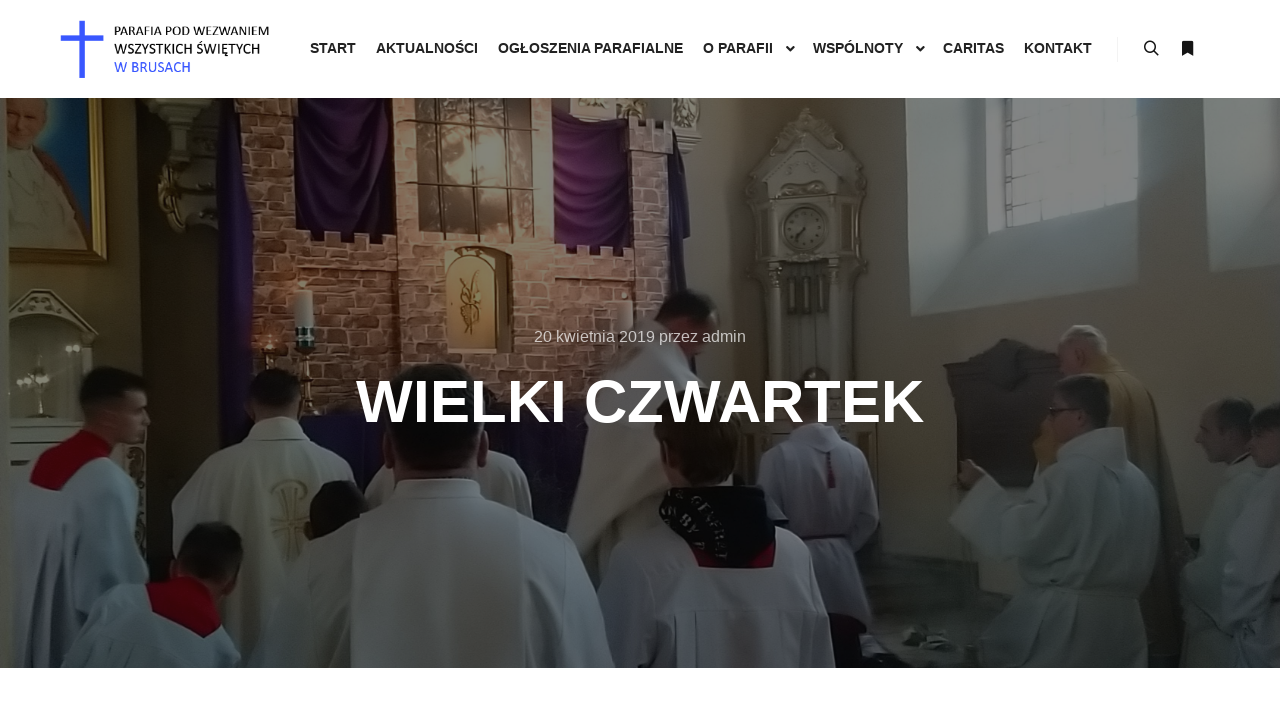

--- FILE ---
content_type: text/html; charset=UTF-8
request_url: http://parafiabrusy.pl/wielki-czwartek-2/
body_size: 16710
content:
<!DOCTYPE html> <!--[if IE 9]><html class="no-js lt-ie10" lang="pl-PL"> <![endif]--> <!--[if gt IE 9]><!--><html class="no-js" lang="pl-PL"> <!--<![endif]--><head><meta charset="UTF-8" /><meta name="viewport" content="width=device-width,initial-scale=1" /><meta http-equiv="X-UA-Compatible" content="IE=edge"><link rel="profile" href="https://gmpg.org/xfn/11" /><meta name='robots' content='index, follow, max-image-preview:large, max-snippet:-1, max-video-preview:-1' /><title>WIELKI CZWARTEK - Parafia Brusy</title><link rel="canonical" href="https://parafiabrusy.pl/wielki-czwartek-2/" /><meta property="og:locale" content="pl_PL" /><meta property="og:type" content="article" /><meta property="og:title" content="WIELKI CZWARTEK - Parafia Brusy" /><meta property="og:description" content="Wielki Czwartek jest dniem ustanowienia sakramentów Eucharystii a co za tym idzie kapłaństwa. Tego dni&hellip;  Dowiedz się więcej" /><meta property="og:url" content="https://parafiabrusy.pl/wielki-czwartek-2/" /><meta property="og:site_name" content="Parafia Brusy" /><meta property="article:publisher" content="https://www.facebook.com/Parafia-Wszystkich-%c5%9awi%c4%99tych-w-Brusach-561867393927040/" /><meta property="article:published_time" content="2019-04-20T16:20:48+00:00" /><meta property="article:modified_time" content="2019-10-01T08:43:49+00:00" /><meta property="og:image" content="https://parafiabrusy.pl/wp-content/uploads/2019/10/DSC_1572-e1555777090524-1024x1024.jpg" /><meta property="og:image:width" content="1024" /><meta property="og:image:height" content="1024" /><meta property="og:image:type" content="image/jpeg" /><meta name="author" content="admin" /><meta name="twitter:card" content="summary_large_image" /><meta name="twitter:label1" content="Napisane przez" /><meta name="twitter:data1" content="admin" /> <script type="application/ld+json" class="yoast-schema-graph">{"@context":"https://schema.org","@graph":[{"@type":"Article","@id":"https://parafiabrusy.pl/wielki-czwartek-2/#article","isPartOf":{"@id":"https://parafiabrusy.pl/wielki-czwartek-2/"},"author":{"name":"admin","@id":"http://parafiabrusy.pl/#/schema/person/c70c5fc3ef2cd4980e0cfae93aa5e51c"},"headline":"WIELKI CZWARTEK","datePublished":"2019-04-20T16:20:48+00:00","dateModified":"2019-10-01T08:43:49+00:00","mainEntityOfPage":{"@id":"https://parafiabrusy.pl/wielki-czwartek-2/"},"wordCount":73,"publisher":{"@id":"http://parafiabrusy.pl/#organization"},"image":{"@id":"https://parafiabrusy.pl/wielki-czwartek-2/#primaryimage"},"thumbnailUrl":"http://parafiabrusy.pl/wp-content/uploads/2019/10/DSC_1572-e1555777090524.jpg","articleSection":["News"],"inLanguage":"pl-PL"},{"@type":"WebPage","@id":"https://parafiabrusy.pl/wielki-czwartek-2/","url":"https://parafiabrusy.pl/wielki-czwartek-2/","name":"WIELKI CZWARTEK - Parafia Brusy","isPartOf":{"@id":"http://parafiabrusy.pl/#website"},"primaryImageOfPage":{"@id":"https://parafiabrusy.pl/wielki-czwartek-2/#primaryimage"},"image":{"@id":"https://parafiabrusy.pl/wielki-czwartek-2/#primaryimage"},"thumbnailUrl":"http://parafiabrusy.pl/wp-content/uploads/2019/10/DSC_1572-e1555777090524.jpg","datePublished":"2019-04-20T16:20:48+00:00","dateModified":"2019-10-01T08:43:49+00:00","breadcrumb":{"@id":"https://parafiabrusy.pl/wielki-czwartek-2/#breadcrumb"},"inLanguage":"pl-PL","potentialAction":[{"@type":"ReadAction","target":["https://parafiabrusy.pl/wielki-czwartek-2/"]}]},{"@type":"ImageObject","inLanguage":"pl-PL","@id":"https://parafiabrusy.pl/wielki-czwartek-2/#primaryimage","url":"http://parafiabrusy.pl/wp-content/uploads/2019/10/DSC_1572-e1555777090524.jpg","contentUrl":"http://parafiabrusy.pl/wp-content/uploads/2019/10/DSC_1572-e1555777090524.jpg","width":3376,"height":5984},{"@type":"BreadcrumbList","@id":"https://parafiabrusy.pl/wielki-czwartek-2/#breadcrumb","itemListElement":[{"@type":"ListItem","position":1,"name":"Strona główna","item":"http://parafiabrusy.pl/"},{"@type":"ListItem","position":2,"name":"Wszystkie aktualności","item":"http://parafiabrusy.pl/blog/"},{"@type":"ListItem","position":3,"name":"WIELKI CZWARTEK"}]},{"@type":"WebSite","@id":"http://parafiabrusy.pl/#website","url":"http://parafiabrusy.pl/","name":"Parafia Brusy","description":"Parafia pw. Wszystkich Świętych w Brusach","publisher":{"@id":"http://parafiabrusy.pl/#organization"},"potentialAction":[{"@type":"SearchAction","target":{"@type":"EntryPoint","urlTemplate":"http://parafiabrusy.pl/?s={search_term_string}"},"query-input":"required name=search_term_string"}],"inLanguage":"pl-PL"},{"@type":"Organization","@id":"http://parafiabrusy.pl/#organization","name":"Parafia pw. Wszystkich Świętych w Brusach","url":"http://parafiabrusy.pl/","logo":{"@type":"ImageObject","inLanguage":"pl-PL","@id":"http://parafiabrusy.pl/#/schema/logo/image/","url":"http://parafiabrusy.pl/wp-content/uploads/2020/08/logo-biale-brusy.png","contentUrl":"http://parafiabrusy.pl/wp-content/uploads/2020/08/logo-biale-brusy.png","width":342,"height":88,"caption":"Parafia pw. Wszystkich Świętych w Brusach"},"image":{"@id":"http://parafiabrusy.pl/#/schema/logo/image/"},"sameAs":["https://www.facebook.com/Parafia-Wszystkich-Świętych-w-Brusach-561867393927040/","https://pl.wikipedia.org/wiki/Parafia_Wszystkich_Świętych_w_Brusach"]},{"@type":"Person","@id":"http://parafiabrusy.pl/#/schema/person/c70c5fc3ef2cd4980e0cfae93aa5e51c","name":"admin","image":{"@type":"ImageObject","inLanguage":"pl-PL","@id":"http://parafiabrusy.pl/#/schema/person/image/","url":"http://2.gravatar.com/avatar/bbc80acfd668d3b65e3fd37c9ea72fae?s=96&d=mm&r=g","contentUrl":"http://2.gravatar.com/avatar/bbc80acfd668d3b65e3fd37c9ea72fae?s=96&d=mm&r=g","caption":"admin"},"url":"http://parafiabrusy.pl/author/admin/"}]}</script> <link rel="alternate" type="application/rss+xml" title="Parafia Brusy &raquo; Kanał z wpisami" href="http://parafiabrusy.pl/feed/" /><link rel="alternate" type="application/rss+xml" title="Parafia Brusy &raquo; Kanał z komentarzami" href="http://parafiabrusy.pl/comments/feed/" /><link rel="alternate" type="application/rss+xml" title="Parafia Brusy &raquo; WIELKI CZWARTEK Kanał z komentarzami" href="http://parafiabrusy.pl/wielki-czwartek-2/feed/" /> <script defer src="[data-uri]"></script> <style id='wp-emoji-styles-inline-css' type='text/css'>img.wp-smiley, img.emoji {
		display: inline !important;
		border: none !important;
		box-shadow: none !important;
		height: 1em !important;
		width: 1em !important;
		margin: 0 0.07em !important;
		vertical-align: -0.1em !important;
		background: none !important;
		padding: 0 !important;
	}</style><link rel='stylesheet' id='wp-block-library-css' href='http://parafiabrusy.pl/wp-includes/css/dist/block-library/style.min.css?ver=6.6.4' type='text/css' media='all' /><style id='classic-theme-styles-inline-css' type='text/css'>/*! This file is auto-generated */
.wp-block-button__link{color:#fff;background-color:#32373c;border-radius:9999px;box-shadow:none;text-decoration:none;padding:calc(.667em + 2px) calc(1.333em + 2px);font-size:1.125em}.wp-block-file__button{background:#32373c;color:#fff;text-decoration:none}</style><style id='global-styles-inline-css' type='text/css'>:root{--wp--preset--aspect-ratio--square: 1;--wp--preset--aspect-ratio--4-3: 4/3;--wp--preset--aspect-ratio--3-4: 3/4;--wp--preset--aspect-ratio--3-2: 3/2;--wp--preset--aspect-ratio--2-3: 2/3;--wp--preset--aspect-ratio--16-9: 16/9;--wp--preset--aspect-ratio--9-16: 9/16;--wp--preset--color--black: #000000;--wp--preset--color--cyan-bluish-gray: #abb8c3;--wp--preset--color--white: #ffffff;--wp--preset--color--pale-pink: #f78da7;--wp--preset--color--vivid-red: #cf2e2e;--wp--preset--color--luminous-vivid-orange: #ff6900;--wp--preset--color--luminous-vivid-amber: #fcb900;--wp--preset--color--light-green-cyan: #7bdcb5;--wp--preset--color--vivid-green-cyan: #00d084;--wp--preset--color--pale-cyan-blue: #8ed1fc;--wp--preset--color--vivid-cyan-blue: #0693e3;--wp--preset--color--vivid-purple: #9b51e0;--wp--preset--gradient--vivid-cyan-blue-to-vivid-purple: linear-gradient(135deg,rgba(6,147,227,1) 0%,rgb(155,81,224) 100%);--wp--preset--gradient--light-green-cyan-to-vivid-green-cyan: linear-gradient(135deg,rgb(122,220,180) 0%,rgb(0,208,130) 100%);--wp--preset--gradient--luminous-vivid-amber-to-luminous-vivid-orange: linear-gradient(135deg,rgba(252,185,0,1) 0%,rgba(255,105,0,1) 100%);--wp--preset--gradient--luminous-vivid-orange-to-vivid-red: linear-gradient(135deg,rgba(255,105,0,1) 0%,rgb(207,46,46) 100%);--wp--preset--gradient--very-light-gray-to-cyan-bluish-gray: linear-gradient(135deg,rgb(238,238,238) 0%,rgb(169,184,195) 100%);--wp--preset--gradient--cool-to-warm-spectrum: linear-gradient(135deg,rgb(74,234,220) 0%,rgb(151,120,209) 20%,rgb(207,42,186) 40%,rgb(238,44,130) 60%,rgb(251,105,98) 80%,rgb(254,248,76) 100%);--wp--preset--gradient--blush-light-purple: linear-gradient(135deg,rgb(255,206,236) 0%,rgb(152,150,240) 100%);--wp--preset--gradient--blush-bordeaux: linear-gradient(135deg,rgb(254,205,165) 0%,rgb(254,45,45) 50%,rgb(107,0,62) 100%);--wp--preset--gradient--luminous-dusk: linear-gradient(135deg,rgb(255,203,112) 0%,rgb(199,81,192) 50%,rgb(65,88,208) 100%);--wp--preset--gradient--pale-ocean: linear-gradient(135deg,rgb(255,245,203) 0%,rgb(182,227,212) 50%,rgb(51,167,181) 100%);--wp--preset--gradient--electric-grass: linear-gradient(135deg,rgb(202,248,128) 0%,rgb(113,206,126) 100%);--wp--preset--gradient--midnight: linear-gradient(135deg,rgb(2,3,129) 0%,rgb(40,116,252) 100%);--wp--preset--font-size--small: 13px;--wp--preset--font-size--medium: 20px;--wp--preset--font-size--large: 36px;--wp--preset--font-size--x-large: 42px;--wp--preset--spacing--20: 0.44rem;--wp--preset--spacing--30: 0.67rem;--wp--preset--spacing--40: 1rem;--wp--preset--spacing--50: 1.5rem;--wp--preset--spacing--60: 2.25rem;--wp--preset--spacing--70: 3.38rem;--wp--preset--spacing--80: 5.06rem;--wp--preset--shadow--natural: 6px 6px 9px rgba(0, 0, 0, 0.2);--wp--preset--shadow--deep: 12px 12px 50px rgba(0, 0, 0, 0.4);--wp--preset--shadow--sharp: 6px 6px 0px rgba(0, 0, 0, 0.2);--wp--preset--shadow--outlined: 6px 6px 0px -3px rgba(255, 255, 255, 1), 6px 6px rgba(0, 0, 0, 1);--wp--preset--shadow--crisp: 6px 6px 0px rgba(0, 0, 0, 1);}:where(.is-layout-flex){gap: 0.5em;}:where(.is-layout-grid){gap: 0.5em;}body .is-layout-flex{display: flex;}.is-layout-flex{flex-wrap: wrap;align-items: center;}.is-layout-flex > :is(*, div){margin: 0;}body .is-layout-grid{display: grid;}.is-layout-grid > :is(*, div){margin: 0;}:where(.wp-block-columns.is-layout-flex){gap: 2em;}:where(.wp-block-columns.is-layout-grid){gap: 2em;}:where(.wp-block-post-template.is-layout-flex){gap: 1.25em;}:where(.wp-block-post-template.is-layout-grid){gap: 1.25em;}.has-black-color{color: var(--wp--preset--color--black) !important;}.has-cyan-bluish-gray-color{color: var(--wp--preset--color--cyan-bluish-gray) !important;}.has-white-color{color: var(--wp--preset--color--white) !important;}.has-pale-pink-color{color: var(--wp--preset--color--pale-pink) !important;}.has-vivid-red-color{color: var(--wp--preset--color--vivid-red) !important;}.has-luminous-vivid-orange-color{color: var(--wp--preset--color--luminous-vivid-orange) !important;}.has-luminous-vivid-amber-color{color: var(--wp--preset--color--luminous-vivid-amber) !important;}.has-light-green-cyan-color{color: var(--wp--preset--color--light-green-cyan) !important;}.has-vivid-green-cyan-color{color: var(--wp--preset--color--vivid-green-cyan) !important;}.has-pale-cyan-blue-color{color: var(--wp--preset--color--pale-cyan-blue) !important;}.has-vivid-cyan-blue-color{color: var(--wp--preset--color--vivid-cyan-blue) !important;}.has-vivid-purple-color{color: var(--wp--preset--color--vivid-purple) !important;}.has-black-background-color{background-color: var(--wp--preset--color--black) !important;}.has-cyan-bluish-gray-background-color{background-color: var(--wp--preset--color--cyan-bluish-gray) !important;}.has-white-background-color{background-color: var(--wp--preset--color--white) !important;}.has-pale-pink-background-color{background-color: var(--wp--preset--color--pale-pink) !important;}.has-vivid-red-background-color{background-color: var(--wp--preset--color--vivid-red) !important;}.has-luminous-vivid-orange-background-color{background-color: var(--wp--preset--color--luminous-vivid-orange) !important;}.has-luminous-vivid-amber-background-color{background-color: var(--wp--preset--color--luminous-vivid-amber) !important;}.has-light-green-cyan-background-color{background-color: var(--wp--preset--color--light-green-cyan) !important;}.has-vivid-green-cyan-background-color{background-color: var(--wp--preset--color--vivid-green-cyan) !important;}.has-pale-cyan-blue-background-color{background-color: var(--wp--preset--color--pale-cyan-blue) !important;}.has-vivid-cyan-blue-background-color{background-color: var(--wp--preset--color--vivid-cyan-blue) !important;}.has-vivid-purple-background-color{background-color: var(--wp--preset--color--vivid-purple) !important;}.has-black-border-color{border-color: var(--wp--preset--color--black) !important;}.has-cyan-bluish-gray-border-color{border-color: var(--wp--preset--color--cyan-bluish-gray) !important;}.has-white-border-color{border-color: var(--wp--preset--color--white) !important;}.has-pale-pink-border-color{border-color: var(--wp--preset--color--pale-pink) !important;}.has-vivid-red-border-color{border-color: var(--wp--preset--color--vivid-red) !important;}.has-luminous-vivid-orange-border-color{border-color: var(--wp--preset--color--luminous-vivid-orange) !important;}.has-luminous-vivid-amber-border-color{border-color: var(--wp--preset--color--luminous-vivid-amber) !important;}.has-light-green-cyan-border-color{border-color: var(--wp--preset--color--light-green-cyan) !important;}.has-vivid-green-cyan-border-color{border-color: var(--wp--preset--color--vivid-green-cyan) !important;}.has-pale-cyan-blue-border-color{border-color: var(--wp--preset--color--pale-cyan-blue) !important;}.has-vivid-cyan-blue-border-color{border-color: var(--wp--preset--color--vivid-cyan-blue) !important;}.has-vivid-purple-border-color{border-color: var(--wp--preset--color--vivid-purple) !important;}.has-vivid-cyan-blue-to-vivid-purple-gradient-background{background: var(--wp--preset--gradient--vivid-cyan-blue-to-vivid-purple) !important;}.has-light-green-cyan-to-vivid-green-cyan-gradient-background{background: var(--wp--preset--gradient--light-green-cyan-to-vivid-green-cyan) !important;}.has-luminous-vivid-amber-to-luminous-vivid-orange-gradient-background{background: var(--wp--preset--gradient--luminous-vivid-amber-to-luminous-vivid-orange) !important;}.has-luminous-vivid-orange-to-vivid-red-gradient-background{background: var(--wp--preset--gradient--luminous-vivid-orange-to-vivid-red) !important;}.has-very-light-gray-to-cyan-bluish-gray-gradient-background{background: var(--wp--preset--gradient--very-light-gray-to-cyan-bluish-gray) !important;}.has-cool-to-warm-spectrum-gradient-background{background: var(--wp--preset--gradient--cool-to-warm-spectrum) !important;}.has-blush-light-purple-gradient-background{background: var(--wp--preset--gradient--blush-light-purple) !important;}.has-blush-bordeaux-gradient-background{background: var(--wp--preset--gradient--blush-bordeaux) !important;}.has-luminous-dusk-gradient-background{background: var(--wp--preset--gradient--luminous-dusk) !important;}.has-pale-ocean-gradient-background{background: var(--wp--preset--gradient--pale-ocean) !important;}.has-electric-grass-gradient-background{background: var(--wp--preset--gradient--electric-grass) !important;}.has-midnight-gradient-background{background: var(--wp--preset--gradient--midnight) !important;}.has-small-font-size{font-size: var(--wp--preset--font-size--small) !important;}.has-medium-font-size{font-size: var(--wp--preset--font-size--medium) !important;}.has-large-font-size{font-size: var(--wp--preset--font-size--large) !important;}.has-x-large-font-size{font-size: var(--wp--preset--font-size--x-large) !important;}
:where(.wp-block-post-template.is-layout-flex){gap: 1.25em;}:where(.wp-block-post-template.is-layout-grid){gap: 1.25em;}
:where(.wp-block-columns.is-layout-flex){gap: 2em;}:where(.wp-block-columns.is-layout-grid){gap: 2em;}
:root :where(.wp-block-pullquote){font-size: 1.5em;line-height: 1.6;}</style><link rel='stylesheet' id='simply-gallery-block-frontend-css' href='http://parafiabrusy.pl/wp-content/cache/autoptimize/autoptimize_single_738b2a9e98e79cb4b9018c2dde665140.php?ver=3.2.8' type='text/css' media='all' /><link rel='stylesheet' id='pgc-simply-gallery-plugin-lightbox-style-css' href='http://parafiabrusy.pl/wp-content/cache/autoptimize/autoptimize_single_3a8dfa0e36cb1b864e7c956cf6397e0c.php?ver=3.2.8' type='text/css' media='all' /><link rel='stylesheet' id='contact-form-7-css' href='http://parafiabrusy.pl/wp-content/cache/autoptimize/autoptimize_single_e6fae855021a88a0067fcc58121c594f.php?ver=5.6.4' type='text/css' media='all' /><link rel='stylesheet' id='wp-ulike-css' href='http://parafiabrusy.pl/wp-content/plugins/wp-ulike/assets/css/wp-ulike.min.css?ver=4.7.1' type='text/css' media='all' /><link rel='stylesheet' id='searchwp-forms-css' href='http://parafiabrusy.pl/wp-content/cache/autoptimize/autoptimize_single_7e32d93fb1da9c85d62017a87a45e462.php?ver=1.8.2' type='text/css' media='all' /><link rel='stylesheet' id='jquery-lightgallery-css' href='http://parafiabrusy.pl/wp-content/themes/rife-free/js/light-gallery/css/lightgallery.min.css?ver=1.9.0' type='text/css' media='all' /><link rel='stylesheet' id='font-awesome-css' href='http://parafiabrusy.pl/wp-content/plugins/elementor/assets/lib/font-awesome/css/font-awesome.min.css?ver=4.7.0' type='text/css' media='all' /><link rel='stylesheet' id='a13-icomoon-css' href='http://parafiabrusy.pl/wp-content/cache/autoptimize/autoptimize_single_3b92cd8f1085c6447e05f84579af36e3.php?ver=2.4.21' type='text/css' media='all' /><link rel='stylesheet' id='a13-main-style-css' href='http://parafiabrusy.pl/wp-content/cache/autoptimize/autoptimize_single_08e7163e7aedef42dd36e4093f60f629.php?ver=2.4.21' type='text/css' media='all' /><link rel='stylesheet' id='a13-user-css-css' href='http://parafiabrusy.pl/wp-content/cache/autoptimize/autoptimize_single_4dee5904311961462e7e280271c26427.php?ver=2.4.21_1765023104' type='text/css' media='all' /><style id='a13-user-css-inline-css' type='text/css'>.single-post .title-bar.outside{background-image:url(http://parafiabrusy.pl/wp-content/uploads/2019/10/DSC_1572-e1555777090524.jpg)}</style><link rel='stylesheet' id='font-awesome-5-all-css' href='http://parafiabrusy.pl/wp-content/plugins/elementor/assets/lib/font-awesome/css/all.min.css?ver=3.8.0' type='text/css' media='all' /><link rel='stylesheet' id='font-awesome-4-shim-css' href='http://parafiabrusy.pl/wp-content/plugins/elementor/assets/lib/font-awesome/css/v4-shims.min.css?ver=3.8.0' type='text/css' media='all' /> <script defer type="text/javascript" src="http://parafiabrusy.pl/wp-includes/js/jquery/jquery.min.js?ver=3.7.1" id="jquery-core-js"></script> <script defer type="text/javascript" src="http://parafiabrusy.pl/wp-includes/js/jquery/jquery-migrate.min.js?ver=3.4.1" id="jquery-migrate-js"></script> <script defer type="text/javascript" src="http://parafiabrusy.pl/wp-content/plugins/elementor/assets/lib/font-awesome/js/v4-shims.min.js?ver=3.8.0" id="font-awesome-4-shim-js"></script> <link rel="https://api.w.org/" href="http://parafiabrusy.pl/wp-json/" /><link rel="alternate" title="JSON" type="application/json" href="http://parafiabrusy.pl/wp-json/wp/v2/posts/3356" /><link rel="EditURI" type="application/rsd+xml" title="RSD" href="http://parafiabrusy.pl/xmlrpc.php?rsd" /><meta name="generator" content="WordPress 6.6.4" /><link rel='shortlink' href='http://parafiabrusy.pl/?p=3356' /><link rel="alternate" title="oEmbed (JSON)" type="application/json+oembed" href="http://parafiabrusy.pl/wp-json/oembed/1.0/embed?url=http%3A%2F%2Fparafiabrusy.pl%2Fwielki-czwartek-2%2F" /><link rel="alternate" title="oEmbed (XML)" type="text/xml+oembed" href="http://parafiabrusy.pl/wp-json/oembed/1.0/embed?url=http%3A%2F%2Fparafiabrusy.pl%2Fwielki-czwartek-2%2F&#038;format=xml" /> <noscript><style>.simply-gallery-amp{ display: block !important; }</style></noscript><noscript><style>.sgb-preloader{ display: none !important; }</style></noscript><script defer src="[data-uri]"></script><link rel="pingback" href="http://parafiabrusy.pl/xmlrpc.php"><style type="text/css">.blue-message {
background: none repeat scroll 0 0 #3399ff;
color: #ffffff;
text-shadow: none;
font-size: 14px;
line-height: 24px;
padding: 10px;
} 
.green-message {
background: none repeat scroll 0 0 #8cc14c;
color: #ffffff;
text-shadow: none;
font-size: 14px;
line-height: 24px;
padding: 10px;
} 
.orange-message {
background: none repeat scroll 0 0 #faa732;
color: #ffffff;
text-shadow: none;
font-size: 14px;
line-height: 24px;
padding: 10px;
} 
.red-message {
background: none repeat scroll 0 0 #da4d31;
color: #ffffff;
text-shadow: none;
font-size: 14px;
line-height: 24px;
padding: 10px;
} 
.grey-message {
background: none repeat scroll 0 0 #53555c;
color: #ffffff;
text-shadow: none;
font-size: 14px;
line-height: 24px;
padding: 10px;
} 
.left-block {
background: none repeat scroll 0 0px, radial-gradient(ellipse at center center, #ffffff 0%, #f2f2f2 100%) repeat scroll 0 0 rgba(0, 0, 0, 0);
color: #8b8e97;
padding: 10px;
margin: 10px;
float: left;
} 
.right-block {
background: none repeat scroll 0 0px, radial-gradient(ellipse at center center, #ffffff 0%, #f2f2f2 100%) repeat scroll 0 0 rgba(0, 0, 0, 0);
color: #8b8e97;
padding: 10px;
margin: 10px;
float: right;
} 
.blockquotes {
background: none;
border-left: 5px solid #f1f1f1;
color: #8B8E97;
font-size: 14px;
font-style: italic;
line-height: 22px;
padding-left: 15px;
padding: 10px;
width: 60%;
float: left;
}</style><link rel="icon" href="http://parafiabrusy.pl/wp-content/uploads/2019/10/cropped-logo-32x32.jpg" sizes="32x32" /><link rel="icon" href="http://parafiabrusy.pl/wp-content/uploads/2019/10/cropped-logo-192x192.jpg" sizes="192x192" /><link rel="apple-touch-icon" href="http://parafiabrusy.pl/wp-content/uploads/2019/10/cropped-logo-180x180.jpg" /><meta name="msapplication-TileImage" content="http://parafiabrusy.pl/wp-content/uploads/2019/10/cropped-logo-270x270.jpg" /></head><body id="top" class="post-template-default single single-post postid-3356 single-format-standard wp-custom-logo side-menu-eff-7 header-horizontal site-layout-full elementor-default elementor-kit-14271" itemtype="https://schema.org/WebPage" itemscope><div class="whole-layout"><div id="preloader" class="circle onReady"><div class="preload-content"><div class="preloader-animation"><div class="circle-loader"></div></div> <a class="skip-preloader a13icon-cross" href="#"></a></div></div><div class="page-background to-move"></div><header id="header" class="to-move a13-horizontal header-type-one_line a13-normal-variant header-variant-one_line narrow tools-icons-2 sticky-no-hiding" itemtype="https://schema.org/WPHeader" itemscope><div class="head"><div class="logo-container" itemtype="https://schema.org/Organization" itemscope><a class="logo normal-logo image-logo" href="http://parafiabrusy.pl/" title="Parafia Brusy" rel="home" itemprop="url"><img src="http://parafiabrusy.pl/wp-content/uploads/2019/09/logo.png" alt="Parafia Brusy" width="342" height="88" itemprop="logo" /></a></div><nav id="access" class="navigation-bar" itemtype="https://schema.org/SiteNavigationElement" itemscope><div class="menu-container"><ul id="menu-main-menu" class="top-menu opener-icons-on"><li id="menu-item-11560" class="menu-item menu-item-type-post_type menu-item-object-page menu-item-home menu-item-11560 normal-menu"><a href="http://parafiabrusy.pl/"><span>Start</span></a></li><li id="menu-item-11561" class="menu-item menu-item-type-post_type menu-item-object-page current_page_parent menu-item-11561 normal-menu"><a href="http://parafiabrusy.pl/blog/"><span>Aktualności</span></a></li><li id="menu-item-11756" class="menu-item menu-item-type-post_type menu-item-object-page menu-item-11756 normal-menu"><a href="http://parafiabrusy.pl/ogloszenia/"><span>Ogłoszenia parafialne</span></a></li><li id="menu-item-11702" class="menu-item menu-item-type-custom menu-item-object-custom menu-item-has-children menu-parent-item menu-item-11702 normal-menu"><span class="title" tabindex="0"><span>O parafii</span></span><i tabindex="0" class="fa sub-mark fa-angle-down"></i><ul class="sub-menu"><li id="menu-item-11622" class="menu-item menu-item-type-post_type menu-item-object-page menu-item-11622"><a href="http://parafiabrusy.pl/historia/"><span>Historia</span></a></li><li id="menu-item-11761" class="menu-item menu-item-type-post_type menu-item-object-page menu-item-11761"><a href="http://parafiabrusy.pl/dokonania/"><span>Dokonania</span></a></li><li id="menu-item-12131" class="menu-item menu-item-type-post_type menu-item-object-page menu-item-12131"><a href="http://parafiabrusy.pl/mecikal/"><span>Męcikał</span></a></li><li id="menu-item-11720" class="menu-item menu-item-type-post_type menu-item-object-page menu-item-11720"><a href="http://parafiabrusy.pl/msze-swiete/"><span>Msze Święte</span></a></li><li id="menu-item-11712" class="menu-item menu-item-type-post_type menu-item-object-page menu-item-11712"><a href="http://parafiabrusy.pl/duszpasterze/"><span>Duszpasterze</span></a></li><li id="menu-item-24639" class="menu-item menu-item-type-post_type menu-item-object-page menu-item-24639"><a href="http://parafiabrusy.pl/standardy-ochrony-dzieci/"><span>Standardy Ochrony Dzieci</span></a></li></ul></li><li id="menu-item-11677" class="menu-item menu-item-type-custom menu-item-object-custom menu-item-has-children menu-parent-item menu-item-11677 normal-menu"><span class="title" tabindex="0"><span>Wspólnoty</span></span><i tabindex="0" class="fa sub-mark fa-angle-down"></i><ul class="sub-menu"><li id="menu-item-11693" class="menu-item menu-item-type-post_type menu-item-object-post menu-item-11693"><a href="http://parafiabrusy.pl/chor-parafialny-lutnia/"><span>Chór Parafialny „Lutnia”</span></a></li><li id="menu-item-12162" class="menu-item menu-item-type-post_type menu-item-object-post menu-item-12162"><a href="http://parafiabrusy.pl/domownicy-boga/"><span>Domownicy Boga</span></a></li><li id="menu-item-11701" class="menu-item menu-item-type-post_type menu-item-object-post menu-item-11701"><a href="http://parafiabrusy.pl/grupa-modlitewna/"><span>Grupa modlitewna</span></a></li><li id="menu-item-14196" class="menu-item menu-item-type-post_type menu-item-object-post menu-item-14196"><a href="http://parafiabrusy.pl/grupa-tanca-uwielbienia-z-flagami/"><span>Credo – grupa uwielbienia tańcem z flagami</span></a></li><li id="menu-item-11689" class="menu-item menu-item-type-post_type menu-item-object-post menu-item-11689"><a href="http://parafiabrusy.pl/katolickie-stowarzyszenie-mlodziezy-ksm/"><span>Katolickie Stowarzyszenie Młodzieży „KSM”</span></a></li><li id="menu-item-11697" class="menu-item menu-item-type-post_type menu-item-object-post menu-item-11697"><a href="http://parafiabrusy.pl/ministranci/"><span>Ministranci</span></a></li><li id="menu-item-11680" class="menu-item menu-item-type-post_type menu-item-object-post menu-item-11680"><a href="http://parafiabrusy.pl/parafialny-zespol-caritas-w-brusach/"><span>Parafialny Zespół „Caritas” w Brusach</span></a></li><li id="menu-item-12132" class="menu-item menu-item-type-custom menu-item-object-custom menu-item-has-children menu-parent-item menu-item-12132"><span class="title" tabindex="0"><span>Przygotowanie do Bierzmowania</span></span><i tabindex="0" class="fa sub-mark fa-angle-right"></i><ul class="sub-menu"><li id="menu-item-12137" class="menu-item menu-item-type-post_type menu-item-object-page menu-item-12137"><a href="http://parafiabrusy.pl/i-rok-formacji/"><span>I ROK FORMACJI</span></a></li><li id="menu-item-12138" class="menu-item menu-item-type-post_type menu-item-object-page menu-item-12138"><a href="http://parafiabrusy.pl/ii-rok-formacji/"><span>II ROK FORMACJI</span></a></li></ul></li><li id="menu-item-22160" class="menu-item menu-item-type-post_type menu-item-object-post menu-item-22160"><a href="http://parafiabrusy.pl/rycerstwo-niepokalanej-2/"><span>Rycerstwo Niepokalanej</span></a></li><li id="menu-item-16099" class="menu-item menu-item-type-post_type menu-item-object-post menu-item-16099"><a href="http://parafiabrusy.pl/rycerze-kolumba/"><span>Rycerze Kolumba</span></a></li><li id="menu-item-13773" class="menu-item menu-item-type-post_type menu-item-object-post menu-item-13773"><a href="http://parafiabrusy.pl/schola-parafialna/"><span>Schola parafialna</span></a></li><li id="menu-item-11685" class="menu-item menu-item-type-post_type menu-item-object-post menu-item-11685"><a href="http://parafiabrusy.pl/stowarzyszenie-rodzin-katolickich-srk-w-brusach/"><span>Stowarzyszenie Rodzin Katolickich „SRK” w Brusach</span></a></li><li id="menu-item-14599" class="menu-item menu-item-type-post_type menu-item-object-post menu-item-14599"><a href="http://parafiabrusy.pl/zespol-ad-dominum/"><span>Zespół &#8222;Ad Dominum&#8221;</span></a></li></ul></li><li id="menu-item-21238" class="menu-item menu-item-type-post_type menu-item-object-page menu-item-21238 normal-menu"><a href="http://parafiabrusy.pl/caritas/"><span>Caritas</span></a></li><li id="menu-item-11564" class="menu-item menu-item-type-post_type menu-item-object-page menu-item-11564 normal-menu"><a href="http://parafiabrusy.pl/kontakt/"><span>Kontakt</span></a></li></ul></div></nav><div id="header-tools" class=" icons-2"><button id="search-button" class="a13icon-search tool" title="Szukaj"><span class="screen-reader-text">Szukaj</span></button><button id="side-menu-switch" class="fa fa-bookmark tool" title="Więcej informacji"><span class="screen-reader-text">Więcej informacji</span></button><button id="mobile-menu-opener" class="a13icon-menu tool" title="Główne menu"><span class="screen-reader-text">Główne menu</span></button></div></div><div class="search-container"><div class="search"><span class="a13icon-search"></span><form class="search-form" role="search" method="get" action="http://parafiabrusy.pl/" ><fieldset class="semantic"> <input placeholder="Szukaj &hellip;" type="search" name="s" id="s1" data-swplive="true" value="" /> <input type="submit" id="searchsubmit1" title="Szukaj" value="Szukaj" /></fieldset></form><span class="a13icon-cross close"></span></div><div id="search-results-header"></div></div></header><div id="mid" class="to-move layout-full_fixed layout-no-edge layout-fixed with-sidebar right-sidebar"><header class="title-bar a13-parallax outside title_bar_variant_centered title_bar_width_full has-effect" data-a13-parallax-type="tb" data-a13-parallax-speed="1"><div class="overlay-color"><div class="in"><div class="post-meta"><time class="entry-date published updated" datetime="2019-04-20T18:20:48+02:00" itemprop="datePublished">20 kwietnia 2019</time> przez <a class="vcard author" href="http://parafiabrusy.pl/author/admin/" title="Zobacz wszystkie wpisy, których autorem jest admin"  itemprop="author"><span class="fn"  itemprop="name">admin</span></a></div><div class="titles"><h1 class="page-title entry-title" itemprop="headline">WIELKI CZWARTEK</h1></div></div></div></header><article id="content" class="clearfix" itemtype="https://schema.org/CreativeWork" itemscope><div class="content-limiter"><div id="col-mask"><div id="post-3356" class="content-box post-3356 post type-post status-publish format-standard has-post-thumbnail category-news"><div class="formatter"><div class="hentry"><div class="post-hatom-fix"> <span class="entry-title">WIELKI CZWARTEK</span><div class="post-meta"><time class="entry-date published updated" datetime="2019-04-20T18:20:48+02:00" itemprop="datePublished">20 kwietnia 2019</time> przez <a class="vcard author" href="http://parafiabrusy.pl/author/admin/" title="Zobacz wszystkie wpisy, których autorem jest admin"  itemprop="author"><span class="fn"  itemprop="name">admin</span></a></div></div><div class="real-content entry-content" itemprop="text"><p>Wielki Czwartek jest dniem ustanowienia sakramentów Eucharystii a co za tym idzie kapłaństwa. Tego dni w godzinach przedpołudniowych kapłani gromadzą się przy jednym ołtarzu w Bazylice Katedralnej razem ze swoim biskupem. Wieczorem sprawowana już jest w parafiach liturgia Wieczerzy Pańskiej. W tym roku mszy świętej przewodniczył ksiądz prałat Zdzisław Wirwicki, a kazanie wygłosił ksiądz proboszcz Jan Flaczyński.</p><ul class="wp-block-gallery columns-3 is-cropped wp-block-gallery-1"><li class="blocks-gallery-item"><figure><img fetchpriority="high" decoding="async" width="1024" height="1024" src="http://parafiabrusy.pl/wp-content/uploads/2019/10/DSC_1572-e1555777090524-1024x1024.jpg" alt="" data-id="11951" data-link="http://parafiabrusy.pl/wielki-czwartek-2/dsc_1572-e1555777090524/" class="wp-image-11951" srcset="http://parafiabrusy.pl/wp-content/uploads/2019/10/DSC_1572-e1555777090524-1024x1024.jpg 1024w, http://parafiabrusy.pl/wp-content/uploads/2019/10/DSC_1572-e1555777090524-150x150.jpg 150w, http://parafiabrusy.pl/wp-content/uploads/2019/10/DSC_1572-e1555777090524-300x300.jpg 300w, http://parafiabrusy.pl/wp-content/uploads/2019/10/DSC_1572-e1555777090524-768x768.jpg 768w" sizes="(max-width: 1024px) 100vw, 1024px" /></figure></li><li class="blocks-gallery-item"><figure><img decoding="async" width="1024" height="1024" src="http://parafiabrusy.pl/wp-content/uploads/2019/10/DSC_1576-e1555777132589-1024x1024.jpg" alt="" data-id="11952" data-link="http://parafiabrusy.pl/wielki-czwartek-2/dsc_1576-e1555777132589/" class="wp-image-11952" srcset="http://parafiabrusy.pl/wp-content/uploads/2019/10/DSC_1576-e1555777132589-1024x1024.jpg 1024w, http://parafiabrusy.pl/wp-content/uploads/2019/10/DSC_1576-e1555777132589-150x150.jpg 150w, http://parafiabrusy.pl/wp-content/uploads/2019/10/DSC_1576-e1555777132589-300x300.jpg 300w, http://parafiabrusy.pl/wp-content/uploads/2019/10/DSC_1576-e1555777132589-768x768.jpg 768w" sizes="(max-width: 1024px) 100vw, 1024px" /></figure></li><li class="blocks-gallery-item"><figure><img decoding="async" width="1024" height="1024" src="http://parafiabrusy.pl/wp-content/uploads/2019/10/DSC_1578-e1555777158287-1024x1024.jpg" alt="" data-id="11953" data-link="http://parafiabrusy.pl/wielki-czwartek-2/dsc_1578-e1555777158287/" class="wp-image-11953" srcset="http://parafiabrusy.pl/wp-content/uploads/2019/10/DSC_1578-e1555777158287-1024x1024.jpg 1024w, http://parafiabrusy.pl/wp-content/uploads/2019/10/DSC_1578-e1555777158287-150x150.jpg 150w, http://parafiabrusy.pl/wp-content/uploads/2019/10/DSC_1578-e1555777158287-300x300.jpg 300w, http://parafiabrusy.pl/wp-content/uploads/2019/10/DSC_1578-e1555777158287-768x768.jpg 768w" sizes="(max-width: 1024px) 100vw, 1024px" /></figure></li><li class="blocks-gallery-item"><figure><img loading="lazy" decoding="async" width="169" height="169" src="http://parafiabrusy.pl/wp-content/uploads/2019/10/DSC_1579-e1555777202823-169x300-169x169.jpg" alt="" data-id="11954" data-link="http://parafiabrusy.pl/wielki-czwartek-2/dsc_1579-e1555777202823-169x300/" class="wp-image-11954 is-layout-flex wp-block-gallery-is-layout-flex" srcset="http://parafiabrusy.pl/wp-content/uploads/2019/10/DSC_1579-e1555777202823-169x300-169x169.jpg 169w, http://parafiabrusy.pl/wp-content/uploads/2019/10/DSC_1579-e1555777202823-169x300-150x150.jpg 150w" sizes="(max-width: 169px) 100vw, 169px" /></figure></li></ul><div class="wpulike wpulike-default " ><div class="wp_ulike_general_class wp_ulike_is_not_liked"><button type="button"
 aria-label="Like Button"
 data-ulike-id="3356"
 data-ulike-nonce="dce4f8c961"
 data-ulike-type="post"
 data-ulike-template="wpulike-default"
 data-ulike-display-likers="0"
 data-ulike-likers-style="popover"
 class="wp_ulike_btn wp_ulike_put_image wp_post_btn_3356"></button><span class="count-box wp_ulike_counter_up" data-ulike-counter-value="0"></span></div></div><div class="clear"></div></div></div><div class="posts-nav"><a href="http://parafiabrusy.pl/dzien-skupienia-rycerzy-kolumba/" class="item prev"><span><i class="fa fa-long-arrow-left"></i> Poprzedni artykuł</span><span class="title">Dzień skupienia Rycerzy Kolumba</span><span class="image"><img width="245" height="100" src="http://parafiabrusy.pl/wp-content/uploads/apollo13_images/IMG_0022-6vuruif5pwa6zguk1a9bks677iyh0xb20a.jpg" class="attachment-245x100x1x1x90 size-245x100x1x1x90 wp-post-image" alt="" itemprop="image" decoding="async" /></span></a><a href="http://parafiabrusy.pl/wielki-piatek/" class="item next"><span>Następny artykuł <i class="fa fa-long-arrow-right"></i></span><span class="title">WIELKI PIĄTEK</span><span class="image"><img width="245" height="100" src="http://parafiabrusy.pl/wp-content/uploads/apollo13_images/DSC_1422-6vurs7f6nkgyjot6blff6pbin4qjdwz6ju.jpg" class="attachment-245x100x1x1x90 size-245x100x1x1x90 wp-post-image" alt="" itemprop="image" decoding="async" /></span></a></div></div></div><aside id="secondary" class="widget-area" role="complementary" itemtype="https://schema.org/WPSideBar" itemscope><div id="a13-social-icons-9" class="widget widget_a13_social_icons"><div class="socials circles color black_hover"><a target="_blank" title="Facebook" href="https://www.facebook.com/Parafia-Wszystkich-%C5%9Awi%C4%99tych-w-Brusach-561867393927040/" class="a13_soc-facebook fa fa-facebook" rel="noopener"></a></div></div><div id="recent-posts-9" class="widget widget_recent_posts widget_about_posts"><h3 class="title"><span>Ostatnie wpisy</span></h3><div class="item"><a class="post-title" href="http://parafiabrusy.pl/zapisy-na-marcowy-wdn/" title="Zapisy na marcowy WDN">Zapisy na marcowy WDN</a><time class="entry-date published updated" datetime="2026-01-20T09:29:11+01:00" itemprop="datePublished">20 stycznia 2026</time></div><div class="item"><a class="post-title" href="http://parafiabrusy.pl/parafialny-koncert-koled-2/" title="Parafialny Koncert Kolęd">Parafialny Koncert Kolęd</a><time class="entry-date published updated" datetime="2026-01-19T11:03:24+01:00" itemprop="datePublished">19 stycznia 2026</time></div><div class="item"><a class="post-title" href="http://parafiabrusy.pl/nabozenstwo-przy-zlobku-z-siostrami/" title="Nabożeństwo przy żłóbku z Siostrami">Nabożeństwo przy żłóbku z Siostrami</a><time class="entry-date published updated" datetime="2026-01-18T21:27:38+01:00" itemprop="datePublished">18 stycznia 2026</time></div></div><div id="archives-4" class="widget widget_archive"><h3 class="title"><span>Archiwa</span></h3><ul><li><a href='http://parafiabrusy.pl/2026/01/'>styczeń 2026</a></li><li><a href='http://parafiabrusy.pl/2025/12/'>grudzień 2025</a></li><li><a href='http://parafiabrusy.pl/2025/11/'>listopad 2025</a></li><li><a href='http://parafiabrusy.pl/2025/10/'>październik 2025</a></li><li><a href='http://parafiabrusy.pl/2025/09/'>wrzesień 2025</a></li><li><a href='http://parafiabrusy.pl/2025/08/'>sierpień 2025</a></li><li><a href='http://parafiabrusy.pl/2025/07/'>lipiec 2025</a></li><li><a href='http://parafiabrusy.pl/2025/06/'>czerwiec 2025</a></li><li><a href='http://parafiabrusy.pl/2025/05/'>maj 2025</a></li><li><a href='http://parafiabrusy.pl/2025/04/'>kwiecień 2025</a></li><li><a href='http://parafiabrusy.pl/2025/03/'>marzec 2025</a></li><li><a href='http://parafiabrusy.pl/2025/02/'>luty 2025</a></li><li><a href='http://parafiabrusy.pl/2025/01/'>styczeń 2025</a></li><li><a href='http://parafiabrusy.pl/2024/12/'>grudzień 2024</a></li><li><a href='http://parafiabrusy.pl/2024/11/'>listopad 2024</a></li><li><a href='http://parafiabrusy.pl/2024/10/'>październik 2024</a></li><li><a href='http://parafiabrusy.pl/2024/09/'>wrzesień 2024</a></li><li><a href='http://parafiabrusy.pl/2024/08/'>sierpień 2024</a></li><li><a href='http://parafiabrusy.pl/2024/07/'>lipiec 2024</a></li><li><a href='http://parafiabrusy.pl/2024/06/'>czerwiec 2024</a></li><li><a href='http://parafiabrusy.pl/2024/05/'>maj 2024</a></li><li><a href='http://parafiabrusy.pl/2024/04/'>kwiecień 2024</a></li><li><a href='http://parafiabrusy.pl/2024/03/'>marzec 2024</a></li><li><a href='http://parafiabrusy.pl/2024/02/'>luty 2024</a></li><li><a href='http://parafiabrusy.pl/2024/01/'>styczeń 2024</a></li><li><a href='http://parafiabrusy.pl/2023/12/'>grudzień 2023</a></li><li><a href='http://parafiabrusy.pl/2023/11/'>listopad 2023</a></li><li><a href='http://parafiabrusy.pl/2023/10/'>październik 2023</a></li><li><a href='http://parafiabrusy.pl/2023/09/'>wrzesień 2023</a></li><li><a href='http://parafiabrusy.pl/2023/08/'>sierpień 2023</a></li><li><a href='http://parafiabrusy.pl/2023/07/'>lipiec 2023</a></li><li><a href='http://parafiabrusy.pl/2023/06/'>czerwiec 2023</a></li><li><a href='http://parafiabrusy.pl/2023/05/'>maj 2023</a></li><li><a href='http://parafiabrusy.pl/2023/04/'>kwiecień 2023</a></li><li><a href='http://parafiabrusy.pl/2023/03/'>marzec 2023</a></li><li><a href='http://parafiabrusy.pl/2023/02/'>luty 2023</a></li><li><a href='http://parafiabrusy.pl/2023/01/'>styczeń 2023</a></li><li><a href='http://parafiabrusy.pl/2022/12/'>grudzień 2022</a></li><li><a href='http://parafiabrusy.pl/2022/11/'>listopad 2022</a></li><li><a href='http://parafiabrusy.pl/2022/10/'>październik 2022</a></li><li><a href='http://parafiabrusy.pl/2022/09/'>wrzesień 2022</a></li><li><a href='http://parafiabrusy.pl/2022/08/'>sierpień 2022</a></li><li><a href='http://parafiabrusy.pl/2022/07/'>lipiec 2022</a></li><li><a href='http://parafiabrusy.pl/2022/06/'>czerwiec 2022</a></li><li><a href='http://parafiabrusy.pl/2022/05/'>maj 2022</a></li><li><a href='http://parafiabrusy.pl/2022/04/'>kwiecień 2022</a></li><li><a href='http://parafiabrusy.pl/2022/03/'>marzec 2022</a></li><li><a href='http://parafiabrusy.pl/2022/02/'>luty 2022</a></li><li><a href='http://parafiabrusy.pl/2022/01/'>styczeń 2022</a></li><li><a href='http://parafiabrusy.pl/2021/12/'>grudzień 2021</a></li><li><a href='http://parafiabrusy.pl/2021/11/'>listopad 2021</a></li><li><a href='http://parafiabrusy.pl/2021/10/'>październik 2021</a></li><li><a href='http://parafiabrusy.pl/2021/09/'>wrzesień 2021</a></li><li><a href='http://parafiabrusy.pl/2021/08/'>sierpień 2021</a></li><li><a href='http://parafiabrusy.pl/2021/07/'>lipiec 2021</a></li><li><a href='http://parafiabrusy.pl/2021/06/'>czerwiec 2021</a></li><li><a href='http://parafiabrusy.pl/2021/05/'>maj 2021</a></li><li><a href='http://parafiabrusy.pl/2021/04/'>kwiecień 2021</a></li><li><a href='http://parafiabrusy.pl/2021/03/'>marzec 2021</a></li><li><a href='http://parafiabrusy.pl/2021/02/'>luty 2021</a></li><li><a href='http://parafiabrusy.pl/2021/01/'>styczeń 2021</a></li><li><a href='http://parafiabrusy.pl/2020/12/'>grudzień 2020</a></li><li><a href='http://parafiabrusy.pl/2020/10/'>październik 2020</a></li><li><a href='http://parafiabrusy.pl/2020/09/'>wrzesień 2020</a></li><li><a href='http://parafiabrusy.pl/2020/08/'>sierpień 2020</a></li><li><a href='http://parafiabrusy.pl/2020/07/'>lipiec 2020</a></li><li><a href='http://parafiabrusy.pl/2020/06/'>czerwiec 2020</a></li><li><a href='http://parafiabrusy.pl/2020/05/'>maj 2020</a></li><li><a href='http://parafiabrusy.pl/2020/04/'>kwiecień 2020</a></li><li><a href='http://parafiabrusy.pl/2020/03/'>marzec 2020</a></li><li><a href='http://parafiabrusy.pl/2020/02/'>luty 2020</a></li><li><a href='http://parafiabrusy.pl/2020/01/'>styczeń 2020</a></li><li><a href='http://parafiabrusy.pl/2019/12/'>grudzień 2019</a></li><li><a href='http://parafiabrusy.pl/2019/11/'>listopad 2019</a></li><li><a href='http://parafiabrusy.pl/2019/10/'>październik 2019</a></li><li><a href='http://parafiabrusy.pl/2019/09/'>wrzesień 2019</a></li><li><a href='http://parafiabrusy.pl/2019/07/'>lipiec 2019</a></li><li><a href='http://parafiabrusy.pl/2019/06/'>czerwiec 2019</a></li><li><a href='http://parafiabrusy.pl/2019/05/'>maj 2019</a></li><li><a href='http://parafiabrusy.pl/2019/04/'>kwiecień 2019</a></li><li><a href='http://parafiabrusy.pl/2019/03/'>marzec 2019</a></li><li><a href='http://parafiabrusy.pl/2019/02/'>luty 2019</a></li><li><a href='http://parafiabrusy.pl/2019/01/'>styczeń 2019</a></li><li><a href='http://parafiabrusy.pl/2018/12/'>grudzień 2018</a></li><li><a href='http://parafiabrusy.pl/2018/11/'>listopad 2018</a></li><li><a href='http://parafiabrusy.pl/2018/10/'>październik 2018</a></li><li><a href='http://parafiabrusy.pl/2018/09/'>wrzesień 2018</a></li><li><a href='http://parafiabrusy.pl/2018/08/'>sierpień 2018</a></li><li><a href='http://parafiabrusy.pl/2018/06/'>czerwiec 2018</a></li><li><a href='http://parafiabrusy.pl/2018/05/'>maj 2018</a></li><li><a href='http://parafiabrusy.pl/2018/04/'>kwiecień 2018</a></li><li><a href='http://parafiabrusy.pl/2018/03/'>marzec 2018</a></li><li><a href='http://parafiabrusy.pl/2018/02/'>luty 2018</a></li><li><a href='http://parafiabrusy.pl/2018/01/'>styczeń 2018</a></li><li><a href='http://parafiabrusy.pl/2017/12/'>grudzień 2017</a></li><li><a href='http://parafiabrusy.pl/2017/11/'>listopad 2017</a></li><li><a href='http://parafiabrusy.pl/2017/10/'>październik 2017</a></li><li><a href='http://parafiabrusy.pl/2017/09/'>wrzesień 2017</a></li><li><a href='http://parafiabrusy.pl/2017/08/'>sierpień 2017</a></li><li><a href='http://parafiabrusy.pl/2017/07/'>lipiec 2017</a></li><li><a href='http://parafiabrusy.pl/2017/06/'>czerwiec 2017</a></li><li><a href='http://parafiabrusy.pl/2017/05/'>maj 2017</a></li><li><a href='http://parafiabrusy.pl/2017/04/'>kwiecień 2017</a></li><li><a href='http://parafiabrusy.pl/2017/03/'>marzec 2017</a></li><li><a href='http://parafiabrusy.pl/2017/02/'>luty 2017</a></li><li><a href='http://parafiabrusy.pl/2017/01/'>styczeń 2017</a></li><li><a href='http://parafiabrusy.pl/2016/12/'>grudzień 2016</a></li><li><a href='http://parafiabrusy.pl/2016/11/'>listopad 2016</a></li><li><a href='http://parafiabrusy.pl/2016/10/'>październik 2016</a></li><li><a href='http://parafiabrusy.pl/2016/09/'>wrzesień 2016</a></li><li><a href='http://parafiabrusy.pl/2016/07/'>lipiec 2016</a></li><li><a href='http://parafiabrusy.pl/2016/06/'>czerwiec 2016</a></li></ul></div><div id="contact-info-3" class="widget widget_contact_info"><h3 class="title"><span>Dane kontaktowe</span></h3><div class="info"><div class="content-text">Parafia pw. Wszystkich Świętych w Brusach<br /> Adres: ul. Kościelna 3,  89-632-Brusy</div><div class="phone with_icon"><i class="fa fa-phone"></i>52 398 22 47</div><a class="email with_icon" href="mailto:p&#097;%72af%69%61%62ru&#115;y&#064;&#119;p%2e%70l"><i class="fa fa-envelope-o"></i>para&#102;iabrus&#121;&#064;&#119;p&#046;&#112;&#108;</a><div class="content-open with_icon"><i class="fa fa-clock-o"></i>Kancelaria czynna:<br /> poniedziałek i wtorek - od 16.30 do 17.30<br /> środa, czwartek i  piątek -od 10.00 do 11.00</div></div></div><div class="clear"></div></aside></div></div></article></div><footer id="footer" class="to-move narrow classic" itemtype="https://schema.org/WPFooter" itemscope><div class="foot-widgets five-col dark-sidebar"><div class="foot-content clearfix"><div id="nav_menu-10" class="widget widget_nav_menu"><h3 class="title"><span>Menu</span></h3><div class="menu-footer-menu-container"><ul id="menu-footer-menu" class="menu"><li id="menu-item-11569" class="menu-item menu-item-type-post_type menu-item-object-page menu-item-home menu-item-11569"><a href="http://parafiabrusy.pl/">Strona główna</a></li><li id="menu-item-11568" class="menu-item menu-item-type-post_type menu-item-object-page current_page_parent menu-item-11568"><a href="http://parafiabrusy.pl/blog/">Wszystkie aktualności</a></li><li id="menu-item-12105" class="menu-item menu-item-type-post_type menu-item-object-page menu-item-12105"><a href="http://parafiabrusy.pl/ogloszenia/">Ogłoszenia parafialne</a></li><li id="menu-item-12106" class="menu-item menu-item-type-post_type menu-item-object-page menu-item-12106"><a href="http://parafiabrusy.pl/msze-swiete/">Msze Święte</a></li><li id="menu-item-11621" class="menu-item menu-item-type-post_type menu-item-object-page menu-item-11621"><a href="http://parafiabrusy.pl/historia/">Historia</a></li><li id="menu-item-11566" class="menu-item menu-item-type-post_type menu-item-object-page menu-item-11566"><a href="http://parafiabrusy.pl/kontakt/">Kontakt</a></li></ul></div></div><div id="recent-posts-11" class="widget widget_recent_posts widget_about_posts"><h3 class="title"><span>Ostatnie wpisy</span></h3><div class="item"><a class="post-title" href="http://parafiabrusy.pl/zapisy-na-marcowy-wdn/" title="Zapisy na marcowy WDN">Zapisy na marcowy WDN</a><time class="entry-date published updated" datetime="2026-01-20T09:29:11+01:00" itemprop="datePublished">20 stycznia 2026</time></div><div class="item"><a class="post-title" href="http://parafiabrusy.pl/parafialny-koncert-koled-2/" title="Parafialny Koncert Kolęd">Parafialny Koncert Kolęd</a><time class="entry-date published updated" datetime="2026-01-19T11:03:24+01:00" itemprop="datePublished">19 stycznia 2026</time></div><div class="item"><a class="post-title" href="http://parafiabrusy.pl/nabozenstwo-przy-zlobku-z-siostrami/" title="Nabożeństwo przy żłóbku z Siostrami">Nabożeństwo przy żłóbku z Siostrami</a><time class="entry-date published updated" datetime="2026-01-18T21:27:38+01:00" itemprop="datePublished">18 stycznia 2026</time></div><div class="item"><a class="post-title" href="http://parafiabrusy.pl/nocowanka-scholi/" title="&#8222;Nocowanka&#8221; scholi">&#8222;Nocowanka&#8221; scholi</a><time class="entry-date published updated" datetime="2026-01-18T21:24:55+01:00" itemprop="datePublished">18 stycznia 2026</time></div></div><div id="text-15" class="widget widget_text"><h3 class="title"><span>Parafia pw. Wszystkich Świętych w Brusach</span></h3><div class="textwidget"><p>ul. Kościelna 3,<br /> 89-632 Brusy</p><p>tel. 52 398 22 47</p><p>parafiabrusy@wp.pl</p></div></div><div id="text-17" class="widget widget_text"><h3 class="title"><span>Kancelaria parafialna</span></h3><div class="textwidget"><p>&#8211; poniedziałek i wtorek od 16.30 do 17.30</p><p>&#8211; środa, czwartek i piątek od 10.00 do 11.00</p><p>-w soboty, niedziele i święta biuro parafialne jest nieczynne</p><p>-przez cały okres wakacji kancelaria parafialna czynna po wieczornej mszy św. do godz. 19.30.</p><div class="elementor-element elementor-element-798a696 elementor-widget elementor-widget-image" data-id="798a696" data-element_type="widget" data-widget_type="image.default"><div class="elementor-widget-container"></div></div></div></div><div id="media_image-4" class="widget widget_media_image"><a href="http://parafiabrusy.pl"><img width="120" height="200" src="http://parafiabrusy.pl/wp-content/uploads/2019/10/logo-podluzne-brusy.png" class="image wp-image-12104  attachment-full size-full" alt="" style="max-width: 100%; height: auto;" decoding="async" loading="lazy" /></a></div></div></div><div class="foot-items"><div class="foot-content clearfix"><div class="f-links"><div class="socials circles white color_hover"><a target="_blank" title="Facebook" href="https://www.facebook.com/Parafia-Wszystkich-%C5%9Awi%C4%99tych-w-Brusach-561867393927040/" class="a13_soc-facebook fa fa-facebook" rel="noopener"></a></div></div><div class="foot-text">Wykonanie: <a href="http://oskarpryba.pl/">Oskar Pryba | webdesign</a><div><a class="privacy-policy-link" href="http://parafiabrusy.pl/polityka-prywatnosci/" rel="privacy-policy">Polityka prywatności</a></div></div></div></div></footer><nav id="side-menu" class="side-widget-menu light-sidebar at-right"><div class="scroll-wrap"><div id="a13-social-icons-3" class="widget widget_a13_social_icons"><div class="socials circles color black_hover"><a target="_blank" title="Facebook" href="https://www.facebook.com/Parafia-Wszystkich-%C5%9Awi%C4%99tych-w-Brusach-561867393927040/" class="a13_soc-facebook fa fa-facebook" rel="noopener"></a></div></div><div id="text-4" class="widget widget_text"><h3 class="title"><span>Kontakt</span></h3><div class="textwidget"><p>ul. Kościelna 3,<br /> 89-632 Brusy</p><p>tel. 52 398 22 47</p><p>parafiabrusy@wp.p</p></div></div><div id="recent-posts-5" class="widget widget_recent_posts widget_about_posts"><h3 class="title"><span>Ostatnie wpisy</span></h3><div class="item"><a class="post-title" href="http://parafiabrusy.pl/zapisy-na-marcowy-wdn/" title="Zapisy na marcowy WDN">Zapisy na marcowy WDN</a><time class="entry-date published updated" datetime="2026-01-20T09:29:11+01:00" itemprop="datePublished">20 stycznia 2026</time></div><div class="item"><a class="post-title" href="http://parafiabrusy.pl/parafialny-koncert-koled-2/" title="Parafialny Koncert Kolęd">Parafialny Koncert Kolęd</a><time class="entry-date published updated" datetime="2026-01-19T11:03:24+01:00" itemprop="datePublished">19 stycznia 2026</time></div><div class="item"><a class="post-title" href="http://parafiabrusy.pl/nabozenstwo-przy-zlobku-z-siostrami/" title="Nabożeństwo przy żłóbku z Siostrami">Nabożeństwo przy żłóbku z Siostrami</a><time class="entry-date published updated" datetime="2026-01-18T21:27:38+01:00" itemprop="datePublished">18 stycznia 2026</time></div></div><div id="nav_menu-11" class="widget widget_nav_menu"><h3 class="title"><span>Menu</span></h3><div class="menu-footer-menu-container"><ul id="menu-footer-menu-1" class="menu"><li class="menu-item menu-item-type-post_type menu-item-object-page menu-item-home menu-item-11569"><a href="http://parafiabrusy.pl/">Strona główna</a></li><li class="menu-item menu-item-type-post_type menu-item-object-page current_page_parent menu-item-11568"><a href="http://parafiabrusy.pl/blog/">Wszystkie aktualności</a></li><li class="menu-item menu-item-type-post_type menu-item-object-page menu-item-12105"><a href="http://parafiabrusy.pl/ogloszenia/">Ogłoszenia parafialne</a></li><li class="menu-item menu-item-type-post_type menu-item-object-page menu-item-12106"><a href="http://parafiabrusy.pl/msze-swiete/">Msze Święte</a></li><li class="menu-item menu-item-type-post_type menu-item-object-page menu-item-11621"><a href="http://parafiabrusy.pl/historia/">Historia</a></li><li class="menu-item menu-item-type-post_type menu-item-object-page menu-item-11566"><a href="http://parafiabrusy.pl/kontakt/">Kontakt</a></li></ul></div></div></div> <span class="a13icon-cross close-sidebar"></span></nav> <a href="#top" id="to-top" class="to-top fa fa-angle-up"></a><div id="content-overlay" class="to-move"></div></div> <script defer src="[data-uri]"></script> <link rel='stylesheet' id='advgb_blocks_styles-css' href='http://parafiabrusy.pl/wp-content/cache/autoptimize/autoptimize_single_8ac6d8a07012710792eb7c5e5c9c1adf.php?ver=3.2.4' type='text/css' media='all' /><link rel='stylesheet' id='colorbox_style-css' href='http://parafiabrusy.pl/wp-content/cache/autoptimize/autoptimize_single_547426429101bc94aac8019d8ebe628a.php?ver=3.2.4' type='text/css' media='all' /><style id='core-block-supports-inline-css' type='text/css'>.wp-block-gallery.wp-block-gallery-1{--wp--style--unstable-gallery-gap:var( --wp--style--gallery-gap-default, var( --gallery-block--gutter-size, var( --wp--style--block-gap, 0.5em ) ) );gap:var( --wp--style--gallery-gap-default, var( --gallery-block--gutter-size, var( --wp--style--block-gap, 0.5em ) ) );}</style> <script defer id="apollo13framework-plugins-js-extra" src="[data-uri]"></script> <script defer type="text/javascript" src="http://parafiabrusy.pl/wp-content/themes/rife-free/js/helpers.min.js?ver=2.4.21" id="apollo13framework-plugins-js"></script> <script defer type="text/javascript" src="http://parafiabrusy.pl/wp-content/themes/rife-free/js/jquery.fitvids.min.js?ver=1.1" id="jquery-fitvids-js"></script> <script defer type="text/javascript" src="http://parafiabrusy.pl/wp-content/themes/rife-free/js/jquery.fittext.min.js?ver=1.2" id="jquery-fittext-js"></script> <script defer type="text/javascript" src="http://parafiabrusy.pl/wp-content/themes/rife-free/js/jquery.slides.min.js?ver=3.0.4" id="jquery-slides-js"></script> <script defer type="text/javascript" src="http://parafiabrusy.pl/wp-content/themes/rife-free/js/jquery.sticky-kit.min.js?ver=1.1.2" id="jquery-sticky-kit-js"></script> <script defer type="text/javascript" src="http://parafiabrusy.pl/wp-content/themes/rife-free/js/jquery.mousewheel.min.js?ver=3.1.13" id="jquery-mousewheel-js"></script> <script defer type="text/javascript" src="http://parafiabrusy.pl/wp-content/themes/rife-free/js/typed.min.js?ver=1.1.4" id="jquery-typed-js"></script> <script defer type="text/javascript" src="http://parafiabrusy.pl/wp-content/themes/rife-free/js/isotope.pkgd.min.js?ver=3.0.6" id="apollo13framework-isotope-js"></script> <script defer type="text/javascript" src="http://parafiabrusy.pl/wp-content/themes/rife-free/js/light-gallery/js/lightgallery-all.min.js?ver=1.9.0" id="jquery-lightgallery-js"></script> <script defer type="text/javascript" src="http://parafiabrusy.pl/wp-content/themes/rife-free/js/script.min.js?ver=2.4.21" id="apollo13framework-scripts-js"></script> <script defer id="pgc-simply-gallery-plugin-lightbox-script-js-extra" src="[data-uri]"></script> <script defer type="text/javascript" src="http://parafiabrusy.pl/wp-content/plugins/simply-gallery-block/plugins/pgc_sgb_lightbox.min.js?ver=3.2.8" id="pgc-simply-gallery-plugin-lightbox-script-js"></script> <script defer type="text/javascript" src="http://parafiabrusy.pl/wp-content/cache/autoptimize/autoptimize_single_dc74c9954b1944928eca0172c3b8c6b3.php?ver=5.6.4" id="swv-js"></script> <script defer id="contact-form-7-js-extra" src="[data-uri]"></script> <script defer type="text/javascript" src="http://parafiabrusy.pl/wp-content/cache/autoptimize/autoptimize_single_1f9968a7c7a2a02491393fb9d4103dae.php?ver=5.6.4" id="contact-form-7-js"></script> <script defer id="wp_ulike-js-extra" src="[data-uri]"></script> <script defer type="text/javascript" src="http://parafiabrusy.pl/wp-content/plugins/wp-ulike/assets/js/wp-ulike.min.js?ver=4.7.1" id="wp_ulike-js"></script> <script defer id="swp-live-search-client-js-extra" src="[data-uri]"></script> <script defer type="text/javascript" src="http://parafiabrusy.pl/wp-content/plugins/searchwp-live-ajax-search/assets/javascript/dist/script.min.js?ver=1.8.2" id="swp-live-search-client-js"></script> <script defer type="text/javascript" src="http://parafiabrusy.pl/wp-content/plugins/advanced-gutenberg/assets/js/jquery.colorbox.min.js?ver=3.2.4" id="colorbox_js-js"></script> <script defer id="gallery_lightbox_js-js-extra" src="[data-uri]"></script> <script defer type="text/javascript" src="http://parafiabrusy.pl/wp-content/cache/autoptimize/autoptimize_single_7e0b2f8ff99cb6cadb9e077ac3111213.php?ver=3.2.4" id="gallery_lightbox_js-js"></script> </body></html>

--- FILE ---
content_type: text/css; charset=utf-8
request_url: http://parafiabrusy.pl/wp-content/cache/autoptimize/autoptimize_single_4dee5904311961462e7e280271c26427.php?ver=2.4.21_1765023104
body_size: 4398
content:
#preloader{background-color:rgba(255,255,255,1);background-image:none;background-size:auto;background-repeat:no-repeat;background-position:50% 50%}.circle .preloader-animation{top:-50px}.circle-loader{margin:6em auto;font-size:10px;position:relative;text-indent:-9999em;border-top:.7em solid rgba(255,255,255,.2);border-right:.7em solid rgba(255,255,255,.2);border-bottom:.7em solid rgba(255,255,255,.2);border-left:.7em solid rgba(57,87,255,1);-webkit-transform:translateZ(0);-ms-transform:translateZ(0);transform:translateZ(0);-webkit-animation:load8 1.1s infinite linear;animation:load8 1.1s infinite linear}.circle-loader,.circle-loader:after{border-radius:50%;width:6em;height:6em}@-webkit-keyframes load8{0%{-webkit-transform:rotate(0deg);transform:rotate(0deg)}100%{-webkit-transform:rotate(360deg);transform:rotate(360deg)}}@keyframes load8{0%{-webkit-transform:rotate(0deg);transform:rotate(0deg)}100%{-webkit-transform:rotate(360deg);transform:rotate(360deg)}}a{color:rgba(31,31,31,1)}a:hover{color:rgba(86,86,86,1)}body{cursor:auto;background-color:rgba(255,255,255,1)}.page-background{background-color:rgba(255,255,255,1);background-image:none;background-size:cover;background-repeat:no-repeat;background-position:50% 50%}.default404 .page-background{background-image:none}.single-album .page-background,.albums-list-page .page-background{background-color:rgba(8,8,8,1);background-image:none;background-size:cover;background-repeat:no-repeat;background-position:50% 50%}.password-protected .page-background{background-image:none}#basket-menu{background-color:rgba(255,255,255,1)}#basket-menu,#basket-menu .widget{font-size:13px}#side-menu{background-color:rgba(255,255,255,1)}#side-menu,#side-menu .widget{font-size:12px}.site-layout-boxed #mid{background-color:rgba(0,0,0,1)}.theme-borders div{background-color:rgba(255,255,255,1)}.lg-backdrop{background-color:rgba(32,32,32,.8)}.lg-toolbar,.lg-sub-html .customHtml h4,.lg-sub-html .customHtml .description,.lg-actions .lg-next,.lg-actions .lg-prev{background-color:rgba(0,0,0,.6)}.lg-toolbar .lg-icon,.lg-actions .lg-next,.lg-actions .lg-prev{color:rgba(220,220,220,1)}.lg-toolbar .lg-icon:hover,.lg-actions .lg-next:hover,.lg-actions .lg-prev:hover{color:rgba(255,255,255,1)}#lg-counter,.lg-sub-html,.customHtml>h4{color:rgba(210,210,210,1)}.lg-outer .lg-thumb-outer,.lg-outer .lg-toogle-thumb{background-color:rgba(0,0,0,1)}.lg-outer .lg-thumb-item{border-color:rgba(10,10,10,1)}.lg-outer .lg-thumb-item:hover{border-color:rgba(255,255,255,1)}h1,h2,h3,h4,h5,h6,h1 a,h2 a,h3 a,h4 a,h5 a,h6 a,.page-title,.widget .title{color:rgba(50,50,50,1);font-family:-apple-system,BlinkMacSystemFont,'Segoe UI',Roboto,Helvetica,Arial,sans-serif,sans-serif;font-weight:700;text-transform:uppercase}h1 a:hover,h2 a:hover,h3 a:hover,h4 a:hover,h5 a:hover,h6 a:hover,.post .post-title a:hover,.post a.post-title:hover{color:rgba(100,100,100,1)}input[type=submit],form button,.posts-nav a span,.woocommerce #respond input#submit,.woocommerce a.button,.woocommerce button.button,.woocommerce input.button,ul.products .product-meta .product_name{font-family:-apple-system,BlinkMacSystemFont,'Segoe UI',Roboto,Helvetica,Arial,sans-serif,sans-serif}ul.top-menu,#menu-overlay{font-family:-apple-system,BlinkMacSystemFont,'Segoe UI',Roboto,Helvetica,Arial,sans-serif,sans-serif}html,input,select,textarea{font-family:-apple-system,BlinkMacSystemFont,'Segoe UI',Roboto,Helvetica,Arial,sans-serif,sans-serif}#header-tools .tool,#header-tools .tool a{color:rgba(21,21,21,1)}#header-tools .tool:hover,#header-tools .tool a:hover,#header-tools .tool.highlight,#header-tools .tool.active{color:rgba(57,87,255,1)}.tools_button{font-size:12px;font-weight:400;color:rgba(21,21,21,1);background-color:rgba(0,0,0,1);border-color:rgba(0,0,0,1)}.tools_button:hover{color:rgba(57,87,255,1);background-color:rgba(0,0,0,1);border-color:rgba(0,0,0,1)}#header-tools .languages{background-color:rgba(255,255,255,1)}.hamburger i,.hamburger i:before,.hamburger i:after{background-color:rgba(21,21,21,1)}.hamburger.active i,.hamburger.active i:before,.hamburger.active i:after,.hamburger:hover i,.hamburger:hover i:before,.hamburger:hover i:after{background-color:rgba(57,87,255,1)}#header-tools #mobile-menu-opener{font-size:18px}#header-tools #basket-menu-switch{font-size:14px}#header-tools #search-button{font-size:15px}#header-tools #side-menu-switch{font-size:15px}#header-tools #menu-overlay-switch{font-size:15px}#header{background-color:rgba(255,255,255,1);box-shadow:none;background-image:none;background-size:cover;background-repeat:no-repeat;background-position:50% 50%}#header:hover{background-color:rgba(255,255,255,1)}#header.a13-horizontal{border-bottom:none}.header-type-multi_line .bottom-head{background-color:rgba(255,255,255,1)}#header.a13-horizontal,.top-bar-container,.header-type-multi_line .bottom-head{border-color:rgba(58,58,58,.06)}.a13-horizontal #header-tools:before,.a13-horizontal .head .socials:before,.top-bar .language-switcher li:before{background-color:rgba(58,58,58,.06)}a.logo{color:rgba(0,0,0,1);font-size:17px;font-weight:700;font-family:-apple-system,BlinkMacSystemFont,'Segoe UI',Roboto,Helvetica,Arial,sans-serif,sans-serif;letter-spacing:normal;word-spacing:normal;padding-top:20px;padding-bottom:20px;background-image:url(http://parafiabrusy.pl/wp-content/uploads/2019/09/logo.png)}a.normal-logo{background-image:url(http://parafiabrusy.pl/wp-content/uploads/2019/09/logo.png)}a.logo:hover{color:#1e73be}a.logo.image-logo{opacity:1.00}a.logo.image-logo:hover{opacity:.50}.header-horizontal .logo-container{min-width:225px}.header-variant-one_line_centered .logo-container,.header-horizontal .logo-container a.logo{max-width:225px}.header-variant-one_line_centered.sticky-values .logo-container.shield{-webkit-transform:translate(-50%,-50%);-ms-transform:translate(-50%,-50%);transform:translate(-50%,-50%)}.header-variant-one_line_centered.sticky-hide .logo-container.shield,.header-variant-one_line_centered.hide-until-scrolled-to .logo-container.shield{-webkit-transform:translate(-50%,-102%);-ms-transform:translate(-50%,-102%);transform:translate(-50%,-102%)}.header-variant-one_line_centered .logo-container.shield:hover{-webkit-transform:translate(-50%,0);-ms-transform:translate(-50%,0);transform:translate(-50%,0)}.header-variant-one_line_centered .menu-cell{width:70%}.header-variant-one_line_centered .socials-cell,.header-variant-one_line_centered .tools-cell{width:15%}.header-variant-one_line_centered .menu-cell .top-menu{width:50%;width:calc(50% - 132.5px)}.header-variant-one_line_centered .logo-container.shield{padding-left:15px;padding-right:15px}.header-variant-one_line_centered .logo-container .scaling-svg-container path{fill:rgba(0,0,0,1)}@media only screen and (max-width:1024px){a.logo{padding-top:15px;padding-bottom:15px}.header-horizontal .logo-container{min-width:200px}.header-variant-one_line_centered .logo-container,.header-horizontal .logo-container a.logo{max-width:200px}.header-variant-one_line_centered .logo-container.shield,.header-variant-one_line_centered.sticky-values .logo-container.shield{-webkit-transform:translate(-50%,-50%);-ms-transform:translate(-50%,-50%);transform:translate(-50%,-50%)}.header-variant-one_line_centered.sticky-hide .logo-container.shield,.mobile-menu-open .header-variant-one_line_centered .logo-container.shield,.header-variant-one_line_centered.hide-until-scrolled-to .logo-container.shield{-webkit-transform:translate(-50%,-102%);-ms-transform:translate(-50%,-102%);transform:translate(-50%,-102%)}.header-variant-one_line_centered .logo-container.shield:hover{-webkit-transform:translate(-50%,0);-ms-transform:translate(-50%,0);transform:translate(-50%,0)}.header-variant-one_line_centered .menu-cell .top-menu{width:50%;width:calc(50% - 100px)}}.top-menu ul{background-color:rgba(255,255,255,1);background-color:rgba(255,255,255,1);background-color:rgba(255,255,255,1)}.mega-menu>ul>li:before{background-color:rgba(240,240,240,1)}.top-menu>li>a,.top-menu>li>span.title,.top-menu .mega-menu>ul>li>span.title,.top-menu .mega-menu>ul>li>a{font-size:14px;font-weight:600;text-transform:uppercase}.top-menu li a,.top-menu li span.title{color:rgba(34,34,34,1)}.top-menu i.sub-mark{color:rgba(34,34,34,1)}.top-menu>li:hover,.top-menu>li.open,.top-menu>li.current-menu-item,.top-menu>li.current-menu-ancestor{background-color:rgba(0,0,0,0)}.top-menu>li>a:hover,.top-menu>li.menu-parent-item:hover>span.title,.top-menu>li.open>a,.top-menu>li.open>span.title,.top-menu>li.current-menu-item>a,.top-menu>li.current-menu-ancestor>a,.top-menu>li.current-menu-item>span.title,.top-menu>li.current-menu-ancestor>span.title{color:rgba(57,87,255,1)}.top-menu li.menu-parent-item:hover>span.title+i.sub-mark,.top-menu i.sub-mark:hover,.top-menu li.open>i.sub-mark{color:rgba(57,87,255,1)}.top-menu.with-effect>li>a span:before,.top-menu.with-effect>li>a span:after,.top-menu.with-effect>li>span.title span:before,.top-menu.with-effect>li>span.title span:after,.top-menu.with-effect>li>a em:before,.top-menu.with-effect>li>a em:after,.top-menu.with-effect>li>span.title em:before,.top-menu.with-effect>li>span.title em:after{background-color:rgba(57,87,255,1)}.top-menu .mega-menu>ul>li>span.title,.top-menu .mega-menu>ul>li>a{color:rgba(153,153,153,1)}.top-menu .mega-menu>ul>li:hover>span.title,.top-menu .mega-menu>ul>li:hover>a,.top-menu .mega-menu>ul>li.current-menu-item>span.title,.top-menu .mega-menu>ul>li.current-menu-item>a,.top-menu .mega-menu>ul>li.current-menu-ancestor>span.title,.top-menu .mega-menu>ul>li.current-menu-ancestor>a{color:rgba(57,87,255,1)}.top-menu li li a,.top-menu li li span.title{font-size:14px;font-weight:500;text-transform:none;color:rgba(153,153,153,1)}.top-menu li li:hover>a,.top-menu li li:hover>span.title,.top-menu li li.menu-parent-item:hover>span.title,.top-menu li li.open>a,.top-menu li li.open>span.title,.top-menu li li.current-menu-item>a,.top-menu li li.current-menu-ancestor>a,.top-menu li li.current-menu-item>span.title,.top-menu li li.current-menu-ancestor>span.title{color:rgba(57,87,255,1)}.top-menu li li i.sub-mark{color:rgba(153,153,153,1)}.top-menu li li.menu-parent-item:hover>span.title+i.sub-mark,.top-menu li li i.sub-mark:hover,.top-menu li li.open>i.sub-mark{color:rgba(57,87,255,1)}@media only screen and (max-width:1024px){.mobile-menu .navigation-bar .menu-container{background-color:rgba(245,245,245,1)}.header-vertical .logo-container .logo{max-width:200px}}#menu-overlay,#menu-overlay.eff-circle:before{background-color:rgba(0,0,0,.9)}#menu-overlay ul a{color:rgba(0,0,0,1);font-size:50px;text-transform:none;font-weight:700}#menu-overlay ul a:hover{color:rgba(0,0,0,1)}.close-menu:before,.close-menu:after{background-color:rgba(0,0,0,1)}.top-bar-container{background-color:rgba(255,255,255,1);color:rgba(29,29,29,.6);text-transform:none}.top-bar-container a{color:rgba(38,38,38,.8)}.top-bar-container a.current,.top-bar-container a:hover{color:rgba(38,38,38,1)}#header.a13-light-variant,#header.a13-light-variant:hover{background-color:rgba(255,255,255,0);box-shadow:none}#header.a13-light-variant{border-color:rgba(255,255,255,.2)}.a13-light-variant .top-bar-container,.header-type-multi_line.a13-light-variant .bottom-head{border-color:rgba(255,255,255,.2)}.a13-light-variant #header-tools:before,.a13-light-variant .head .socials:before,.a13-light-variant .top-bar .language-switcher li:before{background-color:rgba(255,255,255,.2)}a.light-logo{background-image:url(http://rifetheme.com/wp-content/uploads/2017/02/logo_white.png)}.a13-light-variant .top-menu>li>a,.a13-light-variant .top-menu>li>span.title{color:rgba(255,255,255,1)}.a13-light-variant .top-menu>li:hover,.a13-light-variant .top-menu>li.open,.a13-light-variant .top-menu>li.current-menu-item,.a13-light-variant .top-menu>li.current-menu-ancestor{background-color:0,0,0}.a13-light-variant .top-menu>li>a:hover,.a13-light-variant .top-menu>li.menu-parent-item:hover>span.title,.a13-light-variant .top-menu>li.open>a,.a13-light-variant .top-menu>li.open>span.title,.a13-light-variant .top-menu>li.current-menu-item>a,.a13-light-variant .top-menu>li.current-menu-ancestor>a,.a13-light-variant .top-menu>li.current-menu-item>span.title,.a13-light-variant .top-menu>li.current-menu-ancestor>span.title{color:rgba(255,255,255,1)}.a13-light-variant .top-menu>li>i.sub-mark{color:rgba(255,255,255,1)}.a13-light-variant .top-menu>li.menu-parent-item:hover>span.title+i.sub-mark,.a13-light-variant .top-menu>li>i.sub-mark:hover,.a13-light-variant .top-menu>li.open>i.sub-mark{color:rgba(255,255,255,1)}.a13-light-variant .top-menu.with-effect>li>a span:before,.a13-light-variant .top-menu.with-effect>li>a span:after,.a13-light-variant .top-menu.with-effect>li>span.title span:before,.a13-light-variant .top-menu.with-effect>li>span.title span:after,.a13-light-variant .top-menu.with-effect>li>a em:before,.a13-light-variant .top-menu.with-effect>li>a em:after,.a13-light-variant .top-menu.with-effect>li>span.title em:before,.a13-light-variant .top-menu.with-effect>li>span.title em:after{background-color:rgba(255,255,255,1)}.a13-light-variant #header-tools .tool,.a13-light-variant #header-tools .tool a{color:rgba(255,255,255,1)}.a13-light-variant #header-tools .tool:hover,.a13-light-variant #header-tools .tool a:hover,.a13-light-variant #header-tools .tool.highlight,.a13-light-variant #header-tools .tool.active{color:rgba(255,255,255,.7)}.a13-light-variant .tools_button{color:rgba(255,255,255,1);background-color:rgba(0,0,0,1);border-color:rgba(0,0,0,1)}.a13-light-variant .tools_button:hover{color:rgba(255,255,255,.7);background-color:rgba(0,0,0,1);border-color:rgba(0,0,0,1)}.a13-light-variant #header-tools .languages{background-color:rgba(255,255,255,0)}.a13-light-variant .hamburger i,.a13-light-variant .hamburger i:before,.a13-light-variant .hamburger i:after{background-color:rgba(255,255,255,1)}.a13-light-variant .hamburger.active i,.a13-light-variant .hamburger.active i:before,.a13-light-variant .hamburger.active i:after,.a13-light-variant .hamburger:hover i,.a13-light-variant .hamburger:hover i:before,.a13-light-variant .hamburger:hover i:after{background-color:rgba(255,255,255,.7)}.a13-light-variant .top-bar-container{background-color:rgba(0,0,0,1);color:rgba(0,0,0,1)}.a13-light-variant .top-bar-container .part1 a,.a13-light-variant .top-bar-container .language-switcher a{color:rgba(0,0,0,1)}.a13-light-variant .top-bar-container .part1 a:hover,.a13-light-variant .top-bar-container .language-switcher a:hover,.a13-light-variant .top-bar-container .language-switcher a.current{color:rgba(0,0,0,1)}@media only screen and (max-width:1024px){.a13-light-variant.mobile-menu .navigation-bar .menu-container{background-color:rgba(34,34,34,1)}}#header.a13-dark-variant,#header.a13-dark-variant:hover{background-color:rgba(255,255,255,0);box-shadow:none}#header.a13-dark-variant{border-color:rgba(0,0,0,.06)}.a13-dark-variant .top-bar-container,.header-type-multi_line.a13-dark-variant .bottom-head{border-color:rgba(0,0,0,.06)}.a13-dark-variant #header-tools:before,.a13-dark-variant .head .socials:before,.a13-dark-variant .top-bar .language-switcher li:before{background-color:rgba(0,0,0,.06)}a.dark-logo{background-image:url(http://rifetheme.com/wp-content/uploads/2017/02/logo.png)}.a13-dark-variant .top-menu>li>a,.a13-dark-variant .top-menu>li>span.title{color:rgba(34,34,34,1)}.a13-dark-variant .top-menu>li:hover,.a13-dark-variant .top-menu>li.open,.a13-dark-variant .top-menu>li.current-menu-item,.a13-dark-variant .top-menu>li.current-menu-ancestor{background-color:0,0,0}.a13-dark-variant .top-menu>li>a:hover,.a13-dark-variant .top-menu>li.menu-parent-item:hover>span.title,.a13-dark-variant .top-menu>li.open>a,.a13-dark-variant .top-menu>li.open>span.title,.a13-dark-variant .top-menu>li.current-menu-item>a,.a13-dark-variant .top-menu>li.current-menu-ancestor>a,.a13-dark-variant .top-menu>li.current-menu-item>span.title,.a13-dark-variant .top-menu>li.current-menu-ancestor>span.title{color:rgba(120,120,120,1)}.a13-dark-variant .top-menu>li>i.sub-mark{color:rgba(34,34,34,1)}.a13-dark-variant .top-menu>li.menu-parent-item:hover>span.title+i.sub-mark,.a13-dark-variant .top-menu>li>i.sub-mark:hover,.a13-dark-variant .top-menu>li.open>i.sub-mark{color:rgba(120,120,120,1)}.a13-dark-variant .top-menu.with-effect>li>a span:before,.a13-dark-variant .top-menu.with-effect>li>a span:after,.a13-dark-variant .top-menu.with-effect>li>span.title span:before,.a13-dark-variant .top-menu.with-effect>li>span.title span:after,.a13-dark-variant .top-menu.with-effect>li>a em:before,.a13-dark-variant .top-menu.with-effect>li>a em:after,.a13-dark-variant .top-menu.with-effect>li>span.title em:before,.a13-dark-variant .top-menu.with-effect>li>span.title em:after{background-color:rgba(120,120,120,1)}.a13-dark-variant #header-tools .tool,.a13-dark-variant #header-tools .tool a{color:rgba(34,34,34,1)}.a13-dark-variant #header-tools .tool:hover,.a13-dark-variant #header-tools .tool a:hover,.a13-dark-variant #header-tools .tool.highlight,.a13-dark-variant #header-tools .tool.active{color:rgba(221,23,74,1)}.a13-dark-variant .tools_button{color:rgba(34,34,34,1);background-color:rgba(0,0,0,1);border-color:rgba(0,0,0,1)}.a13-dark-variant .tools_button:hover{color:rgba(221,23,74,1);background-color:rgba(0,0,0,1);border-color:rgba(0,0,0,1)}.a13-dark-variant #header-tools .languages{background-color:rgba(255,255,255,0)}.a13-dark-variant .hamburger i,.a13-dark-variant .hamburger i:before,.a13-dark-variant .hamburger i:after{background-color:rgba(34,34,34,1)}.a13-dark-variant .hamburger.active i,.a13-dark-variant .hamburger.active i:before,.a13-dark-variant .hamburger.active i:after,.a13-dark-variant .hamburger:hover i,.a13-dark-variant .hamburger:hover i:before,.a13-dark-variant .hamburger:hover i:after{background-color:rgba(221,23,74,1)}.a13-dark-variant .top-bar-container{background-color:rgba(0,0,0,1);color:rgba(0,0,0,1)}.a13-dark-variant .top-bar-container .part1 a,.a13-dark-variant .top-bar-container .language-switcher a{color:rgba(0,0,0,1)}.a13-dark-variant .top-bar-container .part1 a:hover,.a13-dark-variant .top-bar-container .language-switcher a:hover,.a13-dark-variant .top-bar-container .language-switcher a.current{color:rgba(0,0,0,1)}@media only screen and (max-width:1024px){.a13-dark-variant.mobile-menu .navigation-bar .menu-container{background-color:rgba(255,255,255,1)}}#header.a13-sticky-variant,#header.a13-sticky-variant:hover{background-color:rgba(255,255,255,1);border-color:rgba(58,58,58,.08);box-shadow:0 0 12px rgba(0,0,0,.09)}.a13-sticky-variant .top-bar-container,.header-type-multi_line.a13-sticky-variant .bottom-head{border-color:rgba(58,58,58,.08)}.a13-sticky-variant #header-tools:before,.a13-sticky-variant .head .socials:before,.a13-sticky-variant .top-bar .language-switcher li:before{background-color:rgba(58,58,58,.08)}.sticky-values a.logo{padding-top:20px;padding-bottom:20px}.header-horizontal .sticky-values .logo-container{min-width:200px}.header-variant-one_line_centered.sticky-values .logo-container,.header-horizontal .sticky-values .logo-container a.logo{max-width:200px}.header-variant-one_line_centered.sticky-values .menu-cell .top-menu{width:50%;width:calc(50% - 120px)}.a13-sticky-variant .top-menu>li>a,.a13-sticky-variant .top-menu>li>span.title{color:rgba(34,34,34,1)}.a13-sticky-variant .top-menu>li:hover,.a13-sticky-variant .top-menu>li.open,.a13-sticky-variant .top-menu>li.current-menu-item,.a13-sticky-variant .top-menu>li.current-menu-ancestor{background-color:rgba(0,0,0,0)}.a13-sticky-variant .top-menu>li>a:hover,.a13-sticky-variant .top-menu>li.menu-parent-item:hover>span.title,.a13-sticky-variant .top-menu>li.open>a,.a13-sticky-variant .top-menu>li.open>span.title,.a13-sticky-variant .top-menu>li.current-menu-item>a,.a13-sticky-variant .top-menu>li.current-menu-ancestor>a,.a13-sticky-variant .top-menu>li.current-menu-item>span.title,.a13-sticky-variant .top-menu>li.current-menu-ancestor>span.title{color:rgba(57,87,255,1)}.a13-sticky-variant .top-menu>li>i.sub-mark{color:rgba(34,34,34,1)}.a13-sticky-variant .top-menu>li.menu-parent-item:hover>span.title+i.sub-mark,.a13-sticky-variant .top-menu>li>i.sub-mark:hover,.a13-sticky-variant .top-menu>li.open>i.sub-mark{color:rgba(57,87,255,1)}.a13-sticky-variant .top-menu.with-effect>li>a span:before,.a13-sticky-variant .top-menu.with-effect>li>a span:after,.a13-sticky-variant .top-menu.with-effect>li>span.title span:before,.a13-sticky-variant .top-menu.with-effect>li>span.title span:after,.a13-sticky-variant .top-menu.with-effect>li>a em:before,.a13-sticky-variant .top-menu.with-effect>li>a em:after,.a13-sticky-variant .top-menu.with-effect>li>span.title em:before,.a13-sticky-variant .top-menu.with-effect>li>span.title em:after{background-color:rgba(57,87,255,1)}.a13-sticky-variant #header-tools .tool,.a13-sticky-variant #header-tools .tool a{color:rgba(34,34,34,1)}.a13-sticky-variant #header-tools .tool:hover,.a13-sticky-variant #header-tools .tool a:hover,.a13-sticky-variant #header-tools .tool.highlight,.a13-sticky-variant #header-tools .tool.active{color:rgba(221,23,74,1)}.a13-sticky-variant .hamburger i,.a13-sticky-variant .hamburger i:before,.a13-sticky-variant .hamburger i:after{background-color:rgba(34,34,34,1)}.a13-sticky-variant .hamburger.active i,.a13-sticky-variant .hamburger.active i:before,.a13-sticky-variant .hamburger.active i:after,.a13-sticky-variant .hamburger:hover i,.a13-sticky-variant .hamburger:hover i:before,.a13-sticky-variant .hamburger:hover i:after{background-color:rgba(221,23,74,1)}.a13-sticky-variant .tools_button{color:rgba(34,34,34,1);background-color:rgba(0,0,0,1);border-color:rgba(0,0,0,1)}.a13-sticky-variant .tools_button:hover{color:rgba(221,23,74,1);background-color:rgba(0,0,0,1);border-color:rgba(0,0,0,1)}.a13-sticky-variant #header-tools .languages{background-color:rgba(255,255,255,1)}.a13-sticky-variant .top-bar-container{background-color:rgba(0,0,0,1);color:rgba(0,0,0,1)}.a13-sticky-variant .top-bar-container .part1 a,.a13-sticky-variant .top-bar-container .language-switcher a{color:rgba(0,0,0,1)}.a13-sticky-variant .top-bar-container .part1 a:hover,.a13-sticky-variant .top-bar-container .language-switcher a:hover,.a13-sticky-variant .top-bar-container .language-switcher a.current{color:rgba(0,0,0,1)}@media only screen and (max-width:1024px){.a13-sticky-variant.mobile-menu .navigation-bar .menu-container{background-color:rgba(255,255,255,1)}.sticky-values a.logo{padding-top:10px;padding-bottom:10px}.header-horizontal .sticky-values .logo-container{min-width:200px}.header-variant-one_line_centered.sticky-values .logo-container,.header-horizontal .sticky-values .logo-container a.logo{max-width:200px}.header-variant-one_line_centered.sticky-values .menu-cell .top-menu{width:50%;width:calc(50% - 100px)}}#footer{background-color:rgba(17,17,17,1);font-size:15px}#footer .widget,#footer .widget .search-form input[type=search]{font-size:15px}.foot-items{background-color:rgba(14,14,14,1)}.footer-separator .foot-items .foot-content{border-color:rgba(255,255,255,.03)}.foot-items{color:rgba(102,102,102,1)}.foot-items .foot-text a{color:rgba(102,102,102,1)}.foot-items .foot-text a:hover{color:rgba(255,255,255,1)}a.to-top{background-color:rgba(0,0,0,.1);color:rgba(255,255,255,1);font-size:22px}a.to-top:hover{background-color:rgba(57,87,255,1);color:rgba(255,255,255,1)}input[type=submit],button[type=submit]{background-color:rgba(34,34,34,1);color:rgba(255,255,255,1);font-size:13px;font-weight:600;text-transform:none;padding-left:30px;padding-right:30px;-webkit-border-radius:20px;border-radius:20px}input[type=submit]:hover,input[type=submit]:focus,button[type=submit]:hover,button[type=submit]:focus{background-color:#3957ff;color:rgba(255,255,255,1)}.page .title-bar.outside{background-image:none;background-repeat:repeat;background-size:auto;background-position:0 0}.page .title-bar.outside .overlay-color{background-color:rgba(255,255,255,1);padding-top:40px;padding-bottom:40px}.page .title-bar.outside .page-title,.page .title-bar.outside h2{color:rgba(0,0,0,1)}.page .title-bar.outside .breadcrumbs,.page .title-bar.outside .breadcrumbs a,.page .title-bar.outside .breadcrumbs a:hover{color:rgba(0,0,0,1)}.albums-list-page .title-bar.outside{background-image:none;background-repeat:repeat;background-size:auto;background-position:0 0}.albums-list-page .title-bar.outside .overlay-color{background-color:0,0,0;padding-top:130px;padding-bottom:130px}.albums-list-page .title-bar.outside .page-title,.albums-list-page .title-bar.outside h2{color:rgba(0,0,0,1)}.albums-list-page .title-bar.outside .breadcrumbs,.albums-list-page .title-bar.outside .breadcrumbs a,.albums-list-page .title-bar.outside .breadcrumbs a:hover{color:rgba(0,0,0,1)}.works-list-page .title-bar.outside{background-image:none;background-size:cover;background-repeat:no-repeat;background-position:50% 50%}.works-list-page .title-bar.outside .overlay-color{background-color:rgba(255,255,255,1);padding-top:100px;padding-bottom:100px}.works-list-page .title-bar.outside .page-title,.works-list-page .title-bar.outside h2{color:rgba(16,16,16,1)}.works-list-page .title-bar.outside .breadcrumbs,.works-list-page .title-bar.outside .breadcrumbs a,.works-list-page .title-bar.outside .breadcrumbs a:hover{color:rgba(114,114,114,.6)}.category-filter.albums-filter{padding-top:40px;padding-bottom:40px;background-color:rgba(255,255,255,0);text-align:center}.category-filter.albums-filter a{color:rgba(187,187,187,1);font-weight:700;text-transform:uppercase}.category-filter.albums-filter .selected a,.category-filter.albums-filter a:hover{color:rgba(51,51,51,1)}.single-album-bricks .category-filter{padding-top:40px;padding-bottom:40px;text-align:center}.single-album-bricks .category-filter a{color:rgba(207,207,207,1);font-weight:700;text-transform:uppercase}.single-album-bricks .category-filter .selected a,.single-album-bricks .category-filter a:hover{color:rgba(42,42,42,1)}.category-filter.works-filter{padding-top:40px;padding-bottom:40px;background-color:rgba(255,255,255,0);text-align:center}.category-filter.works-filter a{color:rgba(196,196,196,1);font-weight:700;text-transform:uppercase}.category-filter.works-filter .selected a,.category-filter.works-filter a:hover{color:rgba(51,51,51,1)}.category-filter.posts-filter{padding-top:40px;padding-bottom:40px;background-color:rgba(255,255,255,0);text-align:center}.category-filter.posts-filter a{color:rgba(187,187,187,1);font-weight:700;text-transform:uppercase}.category-filter.posts-filter .selected a,.category-filter.posts-filter a:hover{color:rgba(51,51,51,1)}.single-album .title-bar.outside{background-image:none}.single-album .title-bar.outside .overlay-color{padding-top:px;padding-bottom:px}.single-work .title-bar.outside{background-image:none;background-size:cover;background-repeat:no-repeat;background-position:50% 50%}.single-work .title-bar.outside .overlay-color{background-color:rgba(0,0,0,.7);padding-top:200px;padding-bottom:200px}.single-work .title-bar.outside .page-title,.single-work .title-bar.outside h2{color:rgba(255,255,255,1)}.single-work .title-bar.outside .breadcrumbs,.single-work .title-bar.outside .breadcrumbs a,.single-work .title-bar.outside .breadcrumbs a:hover{color:rgba(255,255,255,.6)}.posts-list .title-bar.outside{background-image:url(http://parafiabrusy.pl/wp-content/uploads/2019/09/Brusy-.jpg);background-size:cover;background-repeat:no-repeat;background-position:50% 50%}.posts-list .title-bar.outside .overlay-color{background-color:rgba(0,0,0,0);padding-top:150px;padding-bottom:150px}.posts-list .title-bar.outside .page-title,.posts-list .title-bar.outside h2{color:#fff}.posts-list .title-bar.outside .breadcrumbs,.posts-list .title-bar.outside .breadcrumbs a,.posts-list .title-bar.outside .breadcrumbs a:hover{color:rgba(27,27,27,.7)}.single-post .title-bar.outside{background-image:none;background-size:cover;background-repeat:no-repeat;background-position:50% 50%}.single-post .title-bar.outside .overlay-color{background-color:rgba(11,11,11,.5);padding-top:230px;padding-bottom:230px}.single-post .title-bar.outside .page-title,.single-post .title-bar.outside h2{color:rgba(255,255,255,1)}.single-post .title-bar.outside .post-meta,.single-post .title-bar.outside .post-meta a,.single-post .title-bar.outside .post-meta a:hover,.single-post .title-bar.outside .breadcrumbs,.single-post .title-bar.outside .breadcrumbs a,.single-post .title-bar.outside .breadcrumbs a:hover{color:rgba(255,255,255,.7)}.layout-full #content,.layout-full_fixed #content,.layout-full_padding #content,.layout-parted .content-box,.layout-parted #secondary,.default404 .page-background,body.password-protected .page-background,.posts-list.search-no-results .layout-full #content,.posts-list.search-no-results .layout-full_fixed #content,.posts-list.search-no-results .layout-full_padding #content,.posts-list.search-no-results .layout-parted .content-box,.posts-list .layout-full #secondary,.posts-list .layout-full_fixed #secondary,.posts-list .layout-full_padding #secondary,.bricks-frame .formatter,.posts_horizontal .archive-item,.variant-under .caption,.albums-list-page .pre-content-box,.works-list-page .pre-content-box,.single-album .album-content,.single-album .formatter{background-color:rgba(255,255,255,1)}#content{font-size:15px;color:rgba(85,85,85,1)}.real-content>p:first-child{color:rgba(88,88,88,1)}.page-title{font-size:60px}.widget{font-size:12px}.widget h3.title{font-size:13px}@media only screen and (max-width:1024px){#header{background-image:none}}@media only screen and (max-width:768px){.page-title{font-size:32px}}@media print,only screen and (-o-min-device-pixel-ratio:5/4),only screen and (-webkit-min-device-pixel-ratio:1.25),only screen and (min-resolution:120dpi){a.normal-logo{background-image:url(http://parafiabrusy.pl/wp-content/uploads/2019/09/logo.png)}a.light-logo{background-image:url(http://rifetheme.com/wp-content/uploads/2017/02/logo_white_HDR.png)}a.dark-logo{background-image:url(http://rifetheme.com/wp-content/uploads/2017/02/logo_HDR.png)}}ul .getfree a{color:#ee2a5f}.elementor-counter .elementor-counter-number-suffix{font-size:55%}

--- FILE ---
content_type: text/javascript; charset=utf-8
request_url: http://parafiabrusy.pl/wp-content/cache/autoptimize/autoptimize_single_7e0b2f8ff99cb6cadb9e077ac3111213.php?ver=3.2.4
body_size: 484
content:
jQuery(document).ready(function($){var galGroup=1;var galImage=null;var galClassName='';if(parseInt(advgb.imageCaption)===2){galClassName='advgb_lightbox advgb_caption_overlay';}else{galClassName='advgb_lightbox';}
$('.wp-block-gallery').each(function(){var item=$(this).find('.blocks-gallery-item, .wp-block-image');if(item.find('a[href$=".jpg"], a[href$=".png"], a[href$=".gif"]').length){item.colorbox({title:function(){if(parseInt(advgb.imageCaption)){var imgCap=$(this).find('figcaption').text()||$(this).find('img').attr('alt');return imgCap;}
return null;},maxWidth:'90%',maxHeight:'85%',fixed:true,className:galClassName,rel:'gallery'+galGroup,photo:true,href:function(){if($(this).find('a').length){galImage=$(this).find('a');if(galImage.attr('href').indexOf('.jpg')>0||galImage.attr('href').indexOf('.png')>0||galImage.attr('href').indexOf('.gif')>0||galImage.attr('href').indexOf('.jpeg')>0||galImage.attr('href').indexOf('.webp')>0){return $(this).find('a').attr('href');}}},onComplete:function(){$('.cboxPhoto').attr('alt',$(this).find('img').attr('alt')).attr('title',$(this).find('img').attr('title'));}});galGroup++;}});});